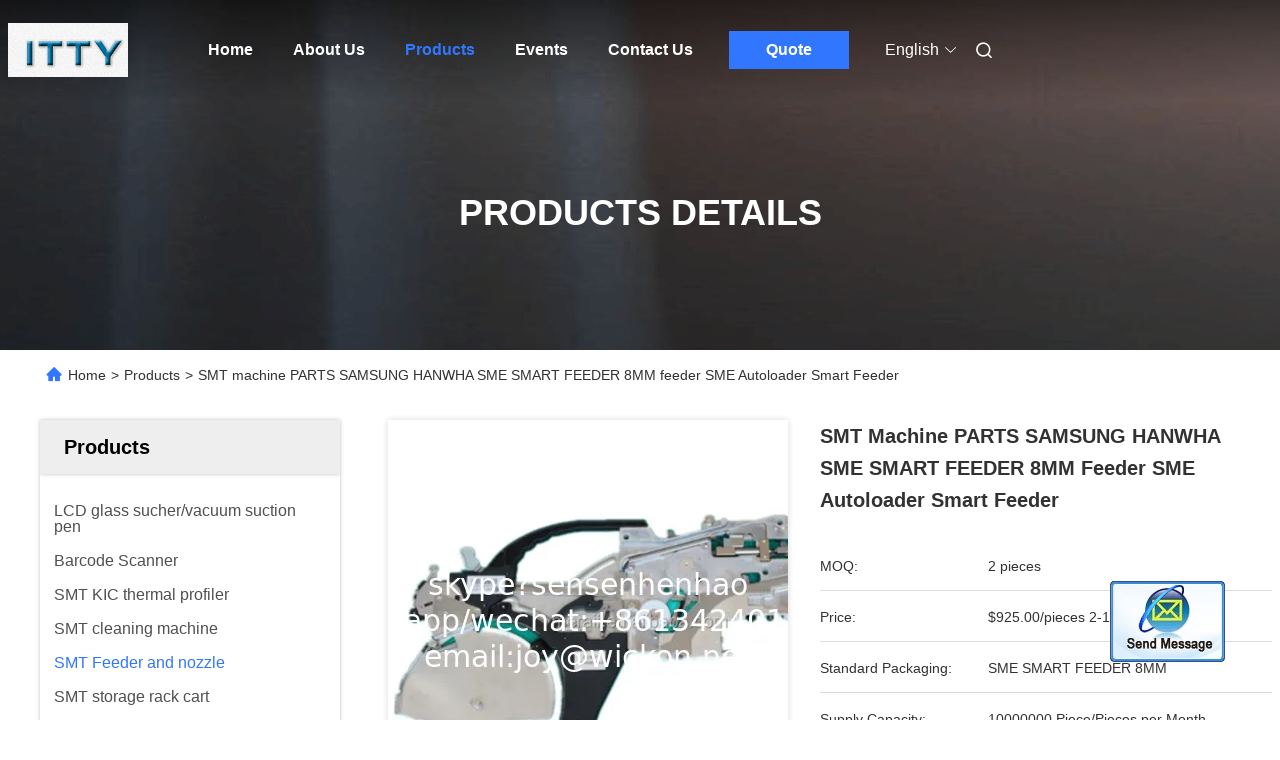

--- FILE ---
content_type: text/html
request_url: https://www.szhydraulicpump.com/sale-36458090-smt-machine-parts-samsung-hanwha-sme-smart-feeder-8mm-feeder-sme-autoloader-smart-feeder.html
body_size: 30446
content:

<!DOCTYPE html>
<html lang="en">
<head>
	<meta charset="utf-8">
	<meta http-equiv="X-UA-Compatible" content="IE=edge">
	<meta name="viewport" content="width=device-width, initial-scale=1.0">
    <title>SMT machine PARTS SAMSUNG HANWHA SME SMART FEEDER 8MM  feeder SME Autoloader Smart Feeder</title>
        <meta name="keywords" content="SMT Feeder and nozzle, SMT machine PARTS SAMSUNG HANWHA SME SMART FEEDER 8MM  feeder SME Autoloader Smart Feeder, SMT Feeder and nozzle for sale, SMT Feeder and nozzle price" />
            <meta name="description" content="High quality SMT machine PARTS SAMSUNG HANWHA SME SMART FEEDER 8MM  feeder SME Autoloader Smart Feeder from China, China's leading product market SMT Feeder and nozzle product market, With strict quality control SMT Feeder and nozzle factories, Producing high quality SMT machine PARTS SAMSUNG HANWHA SME SMART FEEDER 8MM  feeder SME Autoloader Smart Feeder products." />
    				<link rel='preload'
					  href=/photo/szhydraulicpump/sitetpl/style/commonV2.css?ver=1756779225 as='style'><link type='text/css' rel='stylesheet'
					  href=/photo/szhydraulicpump/sitetpl/style/commonV2.css?ver=1756779225 media='all'><meta property="og:title" content="SMT machine PARTS SAMSUNG HANWHA SME SMART FEEDER 8MM  feeder SME Autoloader Smart Feeder" />
<meta property="og:description" content="High quality SMT machine PARTS SAMSUNG HANWHA SME SMART FEEDER 8MM  feeder SME Autoloader Smart Feeder from China, China's leading product market SMT Feeder and nozzle product market, With strict quality control SMT Feeder and nozzle factories, Producing high quality SMT machine PARTS SAMSUNG HANWHA SME SMART FEEDER 8MM  feeder SME Autoloader Smart Feeder products." />
<meta property="og:type" content="product" />
<meta property="og:availability" content="instock" />
<meta property="og:site_name" content="Shenzhen ITTY electronic technology Co., Ltd" />
<meta property="og:url" content="https://www.szhydraulicpump.com/sale-36458090-smt-machine-parts-samsung-hanwha-sme-smart-feeder-8mm-feeder-sme-autoloader-smart-feeder.html" />
<meta property="og:image" content="https://www.szhydraulicpump.com/photo/ps143973884-smt_machine_parts_samsung_hanwha_sme_smart_feeder_8mm_feeder_sme_autoloader_smart_feeder.jpg" />
<link rel="canonical" href="https://www.szhydraulicpump.com/sale-36458090-smt-machine-parts-samsung-hanwha-sme-smart-feeder-8mm-feeder-sme-autoloader-smart-feeder.html" />
<link rel="alternate" href="https://m.szhydraulicpump.com/sale-36458090-smt-machine-parts-samsung-hanwha-sme-smart-feeder-8mm-feeder-sme-autoloader-smart-feeder.html" media="only screen and (max-width: 640px)" />
<style type="text/css">
/*<![CDATA[*/
.consent__cookie {position: fixed;top: 0;left: 0;width: 100%;height: 0%;z-index: 100000;}.consent__cookie_bg {position: fixed;top: 0;left: 0;width: 100%;height: 100%;background: #000;opacity: .6;display: none }.consent__cookie_rel {position: fixed;bottom:0;left: 0;width: 100%;background: #fff;display: -webkit-box;display: -ms-flexbox;display: flex;flex-wrap: wrap;padding: 24px 80px;-webkit-box-sizing: border-box;box-sizing: border-box;-webkit-box-pack: justify;-ms-flex-pack: justify;justify-content: space-between;-webkit-transition: all ease-in-out .3s;transition: all ease-in-out .3s }.consent__close {position: absolute;top: 20px;right: 20px;cursor: pointer }.consent__close svg {fill: #777 }.consent__close:hover svg {fill: #000 }.consent__cookie_box {flex: 1;word-break: break-word;}.consent__warm {color: #777;font-size: 16px;margin-bottom: 12px;line-height: 19px }.consent__title {color: #333;font-size: 20px;font-weight: 600;margin-bottom: 12px;line-height: 23px }.consent__itxt {color: #333;font-size: 14px;margin-bottom: 12px;display: -webkit-box;display: -ms-flexbox;display: flex;-webkit-box-align: center;-ms-flex-align: center;align-items: center }.consent__itxt i {display: -webkit-inline-box;display: -ms-inline-flexbox;display: inline-flex;width: 28px;height: 28px;border-radius: 50%;background: #e0f9e9;margin-right: 8px;-webkit-box-align: center;-ms-flex-align: center;align-items: center;-webkit-box-pack: center;-ms-flex-pack: center;justify-content: center }.consent__itxt svg {fill: #3ca860 }.consent__txt {color: #a6a6a6;font-size: 14px;margin-bottom: 8px;line-height: 17px }.consent__btns {display: -webkit-box;display: -ms-flexbox;display: flex;-webkit-box-orient: vertical;-webkit-box-direction: normal;-ms-flex-direction: column;flex-direction: column;-webkit-box-pack: center;-ms-flex-pack: center;justify-content: center;flex-shrink: 0;}.consent__btn {width: 280px;height: 40px;line-height: 40px;text-align: center;background: #3ca860;color: #fff;border-radius: 4px;margin: 8px 0;-webkit-box-sizing: border-box;box-sizing: border-box;cursor: pointer }.consent__btn:hover {background: #00823b }.consent__btn.empty {color: #3ca860;border: 1px solid #3ca860;background: #fff }.consent__btn.empty:hover {background: #3ca860;color: #fff }.open .consent__cookie_bg {display: block }.open .consent__cookie_rel {bottom: 0 }@media (max-width: 760px) {.consent__btns {width: 100%;align-items: center;}.consent__cookie_rel {padding: 20px 24px }}.consent__cookie.open {display: block;}.consent__cookie {display: none;}
/*]]>*/
</style>
<script type="text/javascript">
/*<![CDATA[*/
window.isvideotpl = 0;window.detailurl = '';
var isShowGuide=0;showGuideColor=0;var company_type = 4;var webim_domain = '';

var colorUrl = '';
var aisearch = 0;
var selfUrl = '';
window.playerReportUrl='/vod/view_count/report';
var query_string = ["Products","Detail"];
var g_tp = '';
var customtplcolor = 99680;
window.predomainsub = "";
/*]]>*/
</script>
</head>
<body>
<img src="/logo.gif" style="display:none" alt="logo"/>
	<div id="floatAd" style="z-index: 110000;position:absolute;right:30px;bottom:60px;display: block;
	height:245px;		">
		<form method="post"
		      onSubmit="return changeAction(this,'/contactnow.html');">
			<input type="hidden" name="pid" value="36458090"/>
			<input alt='Send Message' onclick="this.blur()" type="image"
			       src="/images/floatimage_2.gif"/>
		</form>

			</div>
<a style="display: none!important;" title="Shenzhen ITTY electronic technology Co., Ltd" class="float-inquiry" href="/contactnow.html" onclick='setinquiryCookie("{\"showproduct\":1,\"pid\":\"36458090\",\"name\":\"SMT machine PARTS SAMSUNG HANWHA SME SMART FEEDER 8MM  feeder SME Autoloader Smart Feeder\",\"source_url\":\"\\/sale-36458090-smt-machine-parts-samsung-hanwha-sme-smart-feeder-8mm-feeder-sme-autoloader-smart-feeder.html\",\"picurl\":\"\\/photo\\/pd143973884-smt_machine_parts_samsung_hanwha_sme_smart_feeder_8mm_feeder_sme_autoloader_smart_feeder.jpg\",\"propertyDetail\":[[\"Condition\",\"New\"],[\"Weight (KG)\",\"5\"],[\"Showroom Location\",\"None\"],[\"Video outgoing-inspection\",\"Provided\"]],\"company_name\":null,\"picurl_c\":\"\\/photo\\/pc143973884-smt_machine_parts_samsung_hanwha_sme_smart_feeder_8mm_feeder_sme_autoloader_smart_feeder.jpg\",\"price\":\"$925.00\\/pieces 2-19 pieces\",\"username\":\"\\u6881\\u8273\",\"viewTime\":\"Last Login : 10 hours 02 minutes ago\",\"subject\":\"Please send price on your SMT machine PARTS SAMSUNG HANWHA SME SMART FEEDER 8MM  feeder SME Autoloader Smart Feeder\",\"countrycode\":\"\"}");'></a>
<script>
var originProductInfo = '';
var originProductInfo = {"showproduct":1,"pid":"36458090","name":"SMT machine PARTS SAMSUNG HANWHA SME SMART FEEDER 8MM  feeder SME Autoloader Smart Feeder","source_url":"\/sale-36458090-smt-machine-parts-samsung-hanwha-sme-smart-feeder-8mm-feeder-sme-autoloader-smart-feeder.html","picurl":"\/photo\/pd143973884-smt_machine_parts_samsung_hanwha_sme_smart_feeder_8mm_feeder_sme_autoloader_smart_feeder.jpg","propertyDetail":[["Condition","New"],["Weight (KG)","5"],["Showroom Location","None"],["Video outgoing-inspection","Provided"]],"company_name":null,"picurl_c":"\/photo\/pc143973884-smt_machine_parts_samsung_hanwha_sme_smart_feeder_8mm_feeder_sme_autoloader_smart_feeder.jpg","price":"$925.00\/pieces 2-19 pieces","username":"\u6881\u8273","viewTime":"Last Login : 4 hours 02 minutes ago","subject":"Please send me more information on your SMT machine PARTS SAMSUNG HANWHA SME SMART FEEDER 8MM  feeder SME Autoloader Smart Feeder","countrycode":""};
var save_url = "/contactsave.html";
var update_url = "/updateinquiry.html";
var productInfo = {};
var defaulProductInfo = {};
var myDate = new Date();
var curDate = myDate.getFullYear()+'-'+(parseInt(myDate.getMonth())+1)+'-'+myDate.getDate();
var message = '';
var default_pop = 1;
var leaveMessageDialog = document.getElementsByClassName('leave-message-dialog')[0]; // 获取弹层
var _$$ = function (dom) {
    return document.querySelectorAll(dom);
};
resInfo = originProductInfo;
defaulProductInfo.pid = resInfo['pid'];
defaulProductInfo.productName = resInfo['name'];
defaulProductInfo.productInfo = resInfo['propertyDetail'];
defaulProductInfo.productImg = resInfo['picurl_c'];
defaulProductInfo.subject = resInfo['subject'];
defaulProductInfo.productImgAlt = resInfo['name'];
var inquirypopup_tmp = 1;
var message = 'Dear,'+'\r\n'+"I am interested in"+' '+trim(resInfo['name'])+", could you send me more details such as type, size, MOQ, material, etc."+'\r\n'+"Thanks!"+'\r\n'+"Waiting for your reply.";
var message_1 = 'Dear,'+'\r\n'+"I am interested in"+' '+trim(resInfo['name'])+", could you send me more details such as type, size, MOQ, material, etc."+'\r\n'+"Thanks!"+'\r\n'+"Waiting for your reply.";
var message_2 = 'Hello,'+'\r\n'+"I am looking for"+' '+trim(resInfo['name'])+", please send me the price, specification and picture."+'\r\n'+"Your swift response will be highly appreciated."+'\r\n'+"Feel free to contact me for more information."+'\r\n'+"Thanks a lot.";
var message_3 = 'Hello,'+'\r\n'+trim(resInfo['name'])+' '+"meets my expectations."+'\r\n'+"Please give me the best price and some other product information."+'\r\n'+"Feel free to contact me via my mail."+'\r\n'+"Thanks a lot.";

var message_4 = 'Dear,'+'\r\n'+"What is the FOB price on your"+' '+trim(resInfo['name'])+'?'+'\r\n'+"Which is the nearest port name?"+'\r\n'+"Please reply me as soon as possible, it would be better to share further information."+'\r\n'+"Regards!";
var message_5 = 'Hi there,'+'\r\n'+"I am very interested in your"+' '+trim(resInfo['name'])+'.'+'\r\n'+"Please send me your product details."+'\r\n'+"Looking forward to your quick reply."+'\r\n'+"Feel free to contact me by mail."+'\r\n'+"Regards!";

var message_6 = 'Dear,'+'\r\n'+"Please provide us with information about your"+' '+trim(resInfo['name'])+", such as type, size, material, and of course the best price."+'\r\n'+"Looking forward to your quick reply."+'\r\n'+"Thank you!";
var message_7 = 'Dear,'+'\r\n'+"Can you supply"+' '+trim(resInfo['name'])+" for us?"+'\r\n'+"First we want a price list and some product details."+'\r\n'+"I hope to get reply asap and look forward to cooperation."+'\r\n'+"Thank you very much.";
var message_8 = 'hi,'+'\r\n'+"I am looking for"+' '+trim(resInfo['name'])+", please give me some more detailed product information."+'\r\n'+"I look forward to your reply."+'\r\n'+"Thank you!";
var message_9 = 'Hello,'+'\r\n'+"Your"+' '+trim(resInfo['name'])+" meets my requirements very well."+'\r\n'+"Please send me the price, specification, and similar model will be OK."+'\r\n'+"Feel free to chat with me."+'\r\n'+"Thanks!";
var message_10 = 'Dear,'+'\r\n'+"I want to know more about the details and quotation of"+' '+trim(resInfo['name'])+'.'+'\r\n'+"Feel free to contact me."+'\r\n'+"Regards!";

var r = getRandom(1,10);

defaulProductInfo.message = eval("message_"+r);

var mytAjax = {

    post: function(url, data, fn) {
        var xhr = new XMLHttpRequest();
        xhr.open("POST", url, true);
        xhr.setRequestHeader("Content-Type", "application/x-www-form-urlencoded;charset=UTF-8");
        xhr.setRequestHeader("X-Requested-With", "XMLHttpRequest");
        xhr.setRequestHeader('Content-Type','text/plain;charset=UTF-8');
        xhr.onreadystatechange = function() {
            if(xhr.readyState == 4 && (xhr.status == 200 || xhr.status == 304)) {
                fn.call(this, xhr.responseText);
            }
        };
        xhr.send(data);
    },

    postform: function(url, data, fn) {
        var xhr = new XMLHttpRequest();
        xhr.open("POST", url, true);
        xhr.setRequestHeader("X-Requested-With", "XMLHttpRequest");
        xhr.onreadystatechange = function() {
            if(xhr.readyState == 4 && (xhr.status == 200 || xhr.status == 304)) {
                fn.call(this, xhr.responseText);
            }
        };
        xhr.send(data);
    }
};
/*window.onload = function(){
    leaveMessageDialog = document.getElementsByClassName('leave-message-dialog')[0];
    if (window.localStorage.recordDialogStatus=='undefined' || (window.localStorage.recordDialogStatus!='undefined' && window.localStorage.recordDialogStatus != curDate)) {
        setTimeout(function(){
            if(parseInt(inquirypopup_tmp%10) == 1){
                creatDialog(defaulProductInfo, 1);
            }
        }, 6000);
    }
};*/
function trim(str)
{
    str = str.replace(/(^\s*)/g,"");
    return str.replace(/(\s*$)/g,"");
};
function getRandom(m,n){
    var num = Math.floor(Math.random()*(m - n) + n);
    return num;
};
function strBtn(param) {

    var starattextarea = document.getElementById("textareamessage").value.length;
    var email = document.getElementById("startEmail").value;

    var default_tip = document.querySelectorAll(".watermark_container").length;
    if (20 < starattextarea && starattextarea < 3000) {
        if(default_tip>0){
            document.getElementById("textareamessage1").parentNode.parentNode.nextElementSibling.style.display = "none";
        }else{
            document.getElementById("textareamessage1").parentNode.nextElementSibling.style.display = "none";
        }

    } else {
        if(default_tip>0){
            document.getElementById("textareamessage1").parentNode.parentNode.nextElementSibling.style.display = "block";
        }else{
            document.getElementById("textareamessage1").parentNode.nextElementSibling.style.display = "block";
        }

        return;
    }

    // var re = /^([a-zA-Z0-9_-])+@([a-zA-Z0-9_-])+\.([a-zA-Z0-9_-])+/i;/*邮箱不区分大小写*/
    var re = /^[a-zA-Z0-9][\w-]*(\.?[\w-]+)*@[a-zA-Z0-9-]+(\.[a-zA-Z0-9]+)+$/i;
    if (!re.test(email)) {
        document.getElementById("startEmail").nextElementSibling.style.display = "block";
        return;
    } else {
        document.getElementById("startEmail").nextElementSibling.style.display = "none";
    }

    var subject = document.getElementById("pop_subject").value;
    var pid = document.getElementById("pop_pid").value;
    var message = document.getElementById("textareamessage").value;
    var sender_email = document.getElementById("startEmail").value;
    var tel = '';
    if (document.getElementById("tel0") != undefined && document.getElementById("tel0") != '')
        tel = document.getElementById("tel0").value;
    var form_serialize = '&tel='+tel;

    form_serialize = form_serialize.replace(/\+/g, "%2B");
    mytAjax.post(save_url,"pid="+pid+"&subject="+subject+"&email="+sender_email+"&message="+(message)+form_serialize,function(res){
        var mes = JSON.parse(res);
        if(mes.status == 200){
            var iid = mes.iid;
            document.getElementById("pop_iid").value = iid;
            document.getElementById("pop_uuid").value = mes.uuid;

            if(typeof gtag_report_conversion === "function"){
                gtag_report_conversion();//执行统计js代码
            }
            if(typeof fbq === "function"){
                fbq('track','Purchase');//执行统计js代码
            }
        }
    });
    for (var index = 0; index < document.querySelectorAll(".dialog-content-pql").length; index++) {
        document.querySelectorAll(".dialog-content-pql")[index].style.display = "none";
    };
    $('#idphonepql').val(tel);
    document.getElementById("dialog-content-pql-id").style.display = "block";
    ;
};
function twoBtnOk(param) {

    var selectgender = document.getElementById("Mr").innerHTML;
    var iid = document.getElementById("pop_iid").value;
    var sendername = document.getElementById("idnamepql").value;
    var senderphone = document.getElementById("idphonepql").value;
    var sendercname = document.getElementById("idcompanypql").value;
    var uuid = document.getElementById("pop_uuid").value;
    var gender = 2;
    if(selectgender == 'Mr.') gender = 0;
    if(selectgender == 'Mrs.') gender = 1;
    var pid = document.getElementById("pop_pid").value;
    var form_serialize = '';

        form_serialize = form_serialize.replace(/\+/g, "%2B");

    mytAjax.post(update_url,"iid="+iid+"&gender="+gender+"&uuid="+uuid+"&name="+(sendername)+"&tel="+(senderphone)+"&company="+(sendercname)+form_serialize,function(res){});

    for (var index = 0; index < document.querySelectorAll(".dialog-content-pql").length; index++) {
        document.querySelectorAll(".dialog-content-pql")[index].style.display = "none";
    };
    document.getElementById("dialog-content-pql-ok").style.display = "block";

};
function toCheckMust(name) {
    $('#'+name+'error').hide();
}
function handClidk(param) {
    var starattextarea = document.getElementById("textareamessage1").value.length;
    var email = document.getElementById("startEmail1").value;
    var default_tip = document.querySelectorAll(".watermark_container").length;
    if (20 < starattextarea && starattextarea < 3000) {
        if(default_tip>0){
            document.getElementById("textareamessage1").parentNode.parentNode.nextElementSibling.style.display = "none";
        }else{
            document.getElementById("textareamessage1").parentNode.nextElementSibling.style.display = "none";
        }

    } else {
        if(default_tip>0){
            document.getElementById("textareamessage1").parentNode.parentNode.nextElementSibling.style.display = "block";
        }else{
            document.getElementById("textareamessage1").parentNode.nextElementSibling.style.display = "block";
        }

        return;
    }

    // var re = /^([a-zA-Z0-9_-])+@([a-zA-Z0-9_-])+\.([a-zA-Z0-9_-])+/i;
    var re = /^[a-zA-Z0-9][\w-]*(\.?[\w-]+)*@[a-zA-Z0-9-]+(\.[a-zA-Z0-9]+)+$/i;
    if (!re.test(email)) {
        document.getElementById("startEmail1").nextElementSibling.style.display = "block";
        return;
    } else {
        document.getElementById("startEmail1").nextElementSibling.style.display = "none";
    }

    var subject = document.getElementById("pop_subject").value;
    var pid = document.getElementById("pop_pid").value;
    var message = document.getElementById("textareamessage1").value;
    var sender_email = document.getElementById("startEmail1").value;
    var form_serialize = tel = '';
    if (document.getElementById("tel1") != undefined && document.getElementById("tel1") != '')
        tel = document.getElementById("tel1").value;
        mytAjax.post(save_url,"email="+sender_email+"&tel="+tel+"&pid="+pid+"&message="+message+"&subject="+subject+form_serialize,function(res){

        var mes = JSON.parse(res);
        if(mes.status == 200){
            var iid = mes.iid;
            document.getElementById("pop_iid").value = iid;
            document.getElementById("pop_uuid").value = mes.uuid;
            if(typeof gtag_report_conversion === "function"){
                gtag_report_conversion();//执行统计js代码
            }
        }

    });
    for (var index = 0; index < document.querySelectorAll(".dialog-content-pql").length; index++) {
        document.querySelectorAll(".dialog-content-pql")[index].style.display = "none";
    };
    $('#idphonepql').val(tel);
    document.getElementById("dialog-content-pql-id").style.display = "block";

};
window.addEventListener('load', function () {
    $('.checkbox-wrap label').each(function(){
        if($(this).find('input').prop('checked')){
            $(this).addClass('on')
        }else {
            $(this).removeClass('on')
        }
    })
    $(document).on('click', '.checkbox-wrap label' , function(ev){
        if (ev.target.tagName.toUpperCase() != 'INPUT') {
            $(this).toggleClass('on')
        }
    })
})

function hand_video(pdata) {
    data = JSON.parse(pdata);
    productInfo.productName = data.productName;
    productInfo.productInfo = data.productInfo;
    productInfo.productImg = data.productImg;
    productInfo.subject = data.subject;

    var message = 'Dear,'+'\r\n'+"I am interested in"+' '+trim(data.productName)+", could you send me more details such as type, size, quantity, material, etc."+'\r\n'+"Thanks!"+'\r\n'+"Waiting for your reply.";

    var message = 'Dear,'+'\r\n'+"I am interested in"+' '+trim(data.productName)+", could you send me more details such as type, size, MOQ, material, etc."+'\r\n'+"Thanks!"+'\r\n'+"Waiting for your reply.";
    var message_1 = 'Dear,'+'\r\n'+"I am interested in"+' '+trim(data.productName)+", could you send me more details such as type, size, MOQ, material, etc."+'\r\n'+"Thanks!"+'\r\n'+"Waiting for your reply.";
    var message_2 = 'Hello,'+'\r\n'+"I am looking for"+' '+trim(data.productName)+", please send me the price, specification and picture."+'\r\n'+"Your swift response will be highly appreciated."+'\r\n'+"Feel free to contact me for more information."+'\r\n'+"Thanks a lot.";
    var message_3 = 'Hello,'+'\r\n'+trim(data.productName)+' '+"meets my expectations."+'\r\n'+"Please give me the best price and some other product information."+'\r\n'+"Feel free to contact me via my mail."+'\r\n'+"Thanks a lot.";

    var message_4 = 'Dear,'+'\r\n'+"What is the FOB price on your"+' '+trim(data.productName)+'?'+'\r\n'+"Which is the nearest port name?"+'\r\n'+"Please reply me as soon as possible, it would be better to share further information."+'\r\n'+"Regards!";
    var message_5 = 'Hi there,'+'\r\n'+"I am very interested in your"+' '+trim(data.productName)+'.'+'\r\n'+"Please send me your product details."+'\r\n'+"Looking forward to your quick reply."+'\r\n'+"Feel free to contact me by mail."+'\r\n'+"Regards!";

    var message_6 = 'Dear,'+'\r\n'+"Please provide us with information about your"+' '+trim(data.productName)+", such as type, size, material, and of course the best price."+'\r\n'+"Looking forward to your quick reply."+'\r\n'+"Thank you!";
    var message_7 = 'Dear,'+'\r\n'+"Can you supply"+' '+trim(data.productName)+" for us?"+'\r\n'+"First we want a price list and some product details."+'\r\n'+"I hope to get reply asap and look forward to cooperation."+'\r\n'+"Thank you very much.";
    var message_8 = 'hi,'+'\r\n'+"I am looking for"+' '+trim(data.productName)+", please give me some more detailed product information."+'\r\n'+"I look forward to your reply."+'\r\n'+"Thank you!";
    var message_9 = 'Hello,'+'\r\n'+"Your"+' '+trim(data.productName)+" meets my requirements very well."+'\r\n'+"Please send me the price, specification, and similar model will be OK."+'\r\n'+"Feel free to chat with me."+'\r\n'+"Thanks!";
    var message_10 = 'Dear,'+'\r\n'+"I want to know more about the details and quotation of"+' '+trim(data.productName)+'.'+'\r\n'+"Feel free to contact me."+'\r\n'+"Regards!";

    var r = getRandom(1,10);

    productInfo.message = eval("message_"+r);
    if(parseInt(inquirypopup_tmp/10) == 1){
        productInfo.message = "";
    }
    productInfo.pid = data.pid;
    creatDialog(productInfo, 2);
};

function handDialog(pdata) {
    data = JSON.parse(pdata);
    productInfo.productName = data.productName;
    productInfo.productInfo = data.productInfo;
    productInfo.productImg = data.productImg;
    productInfo.subject = data.subject;

    var message = 'Dear,'+'\r\n'+"I am interested in"+' '+trim(data.productName)+", could you send me more details such as type, size, quantity, material, etc."+'\r\n'+"Thanks!"+'\r\n'+"Waiting for your reply.";

    var message = 'Dear,'+'\r\n'+"I am interested in"+' '+trim(data.productName)+", could you send me more details such as type, size, MOQ, material, etc."+'\r\n'+"Thanks!"+'\r\n'+"Waiting for your reply.";
    var message_1 = 'Dear,'+'\r\n'+"I am interested in"+' '+trim(data.productName)+", could you send me more details such as type, size, MOQ, material, etc."+'\r\n'+"Thanks!"+'\r\n'+"Waiting for your reply.";
    var message_2 = 'Hello,'+'\r\n'+"I am looking for"+' '+trim(data.productName)+", please send me the price, specification and picture."+'\r\n'+"Your swift response will be highly appreciated."+'\r\n'+"Feel free to contact me for more information."+'\r\n'+"Thanks a lot.";
    var message_3 = 'Hello,'+'\r\n'+trim(data.productName)+' '+"meets my expectations."+'\r\n'+"Please give me the best price and some other product information."+'\r\n'+"Feel free to contact me via my mail."+'\r\n'+"Thanks a lot.";

    var message_4 = 'Dear,'+'\r\n'+"What is the FOB price on your"+' '+trim(data.productName)+'?'+'\r\n'+"Which is the nearest port name?"+'\r\n'+"Please reply me as soon as possible, it would be better to share further information."+'\r\n'+"Regards!";
    var message_5 = 'Hi there,'+'\r\n'+"I am very interested in your"+' '+trim(data.productName)+'.'+'\r\n'+"Please send me your product details."+'\r\n'+"Looking forward to your quick reply."+'\r\n'+"Feel free to contact me by mail."+'\r\n'+"Regards!";

    var message_6 = 'Dear,'+'\r\n'+"Please provide us with information about your"+' '+trim(data.productName)+", such as type, size, material, and of course the best price."+'\r\n'+"Looking forward to your quick reply."+'\r\n'+"Thank you!";
    var message_7 = 'Dear,'+'\r\n'+"Can you supply"+' '+trim(data.productName)+" for us?"+'\r\n'+"First we want a price list and some product details."+'\r\n'+"I hope to get reply asap and look forward to cooperation."+'\r\n'+"Thank you very much.";
    var message_8 = 'hi,'+'\r\n'+"I am looking for"+' '+trim(data.productName)+", please give me some more detailed product information."+'\r\n'+"I look forward to your reply."+'\r\n'+"Thank you!";
    var message_9 = 'Hello,'+'\r\n'+"Your"+' '+trim(data.productName)+" meets my requirements very well."+'\r\n'+"Please send me the price, specification, and similar model will be OK."+'\r\n'+"Feel free to chat with me."+'\r\n'+"Thanks!";
    var message_10 = 'Dear,'+'\r\n'+"I want to know more about the details and quotation of"+' '+trim(data.productName)+'.'+'\r\n'+"Feel free to contact me."+'\r\n'+"Regards!";

    var r = getRandom(1,10);

    productInfo.message = eval("message_"+r);
    if(parseInt(inquirypopup_tmp/10) == 1){
        productInfo.message = "";
    }
    productInfo.pid = data.pid;
    creatDialog(productInfo, 2);
};

function closepql(param) {

    leaveMessageDialog.style.display = 'none';
};

function closepql2(param) {

    for (var index = 0; index < document.querySelectorAll(".dialog-content-pql").length; index++) {
        document.querySelectorAll(".dialog-content-pql")[index].style.display = "none";
    };
    document.getElementById("dialog-content-pql-ok").style.display = "block";
};

function decodeHtmlEntities(str) {
    var tempElement = document.createElement('div');
    tempElement.innerHTML = str;
    return tempElement.textContent || tempElement.innerText || '';
}

function initProduct(productInfo,type){

    productInfo.productName = decodeHtmlEntities(productInfo.productName);
    productInfo.message = decodeHtmlEntities(productInfo.message);

    leaveMessageDialog = document.getElementsByClassName('leave-message-dialog')[0];
    leaveMessageDialog.style.display = "block";
    if(type == 3){
        var popinquiryemail = document.getElementById("popinquiryemail").value;
        _$$("#startEmail1")[0].value = popinquiryemail;
    }else{
        _$$("#startEmail1")[0].value = "";
    }
    _$$("#startEmail")[0].value = "";
    _$$("#idnamepql")[0].value = "";
    _$$("#idphonepql")[0].value = "";
    _$$("#idcompanypql")[0].value = "";

    _$$("#pop_pid")[0].value = productInfo.pid;
    _$$("#pop_subject")[0].value = productInfo.subject;
    
    if(parseInt(inquirypopup_tmp/10) == 1){
        productInfo.message = "";
    }

    _$$("#textareamessage1")[0].value = productInfo.message;
    _$$("#textareamessage")[0].value = productInfo.message;

    _$$("#dialog-content-pql-id .titlep")[0].innerHTML = productInfo.productName;
    _$$("#dialog-content-pql-id img")[0].setAttribute("src", productInfo.productImg);
    _$$("#dialog-content-pql-id img")[0].setAttribute("alt", productInfo.productImgAlt);

    _$$("#dialog-content-pql-id-hand img")[0].setAttribute("src", productInfo.productImg);
    _$$("#dialog-content-pql-id-hand img")[0].setAttribute("alt", productInfo.productImgAlt);
    _$$("#dialog-content-pql-id-hand .titlep")[0].innerHTML = productInfo.productName;

    if (productInfo.productInfo.length > 0) {
        var ul2, ul;
        ul = document.createElement("ul");
        for (var index = 0; index < productInfo.productInfo.length; index++) {
            var el = productInfo.productInfo[index];
            var li = document.createElement("li");
            var span1 = document.createElement("span");
            span1.innerHTML = el[0] + ":";
            var span2 = document.createElement("span");
            span2.innerHTML = el[1];
            li.appendChild(span1);
            li.appendChild(span2);
            ul.appendChild(li);

        }
        ul2 = ul.cloneNode(true);
        if (type === 1) {
            _$$("#dialog-content-pql-id .left")[0].replaceChild(ul, _$$("#dialog-content-pql-id .left ul")[0]);
        } else {
            _$$("#dialog-content-pql-id-hand .left")[0].replaceChild(ul2, _$$("#dialog-content-pql-id-hand .left ul")[0]);
            _$$("#dialog-content-pql-id .left")[0].replaceChild(ul, _$$("#dialog-content-pql-id .left ul")[0]);
        }
    };
    for (var index = 0; index < _$$("#dialog-content-pql-id .right ul li").length; index++) {
        _$$("#dialog-content-pql-id .right ul li")[index].addEventListener("click", function (params) {
            _$$("#dialog-content-pql-id .right #Mr")[0].innerHTML = this.innerHTML
        }, false)

    };

};
function closeInquiryCreateDialog() {
    document.getElementById("xuanpan_dialog_box_pql").style.display = "none";
};
function showInquiryCreateDialog() {
    document.getElementById("xuanpan_dialog_box_pql").style.display = "block";
};
function submitPopInquiry(){
    var message = document.getElementById("inquiry_message").value;
    var email = document.getElementById("inquiry_email").value;
    var subject = defaulProductInfo.subject;
    var pid = defaulProductInfo.pid;
    if (email === undefined) {
        showInquiryCreateDialog();
        document.getElementById("inquiry_email").style.border = "1px solid red";
        return false;
    };
    if (message === undefined) {
        showInquiryCreateDialog();
        document.getElementById("inquiry_message").style.border = "1px solid red";
        return false;
    };
    if (email.search(/^\w+((-\w+)|(\.\w+))*\@[A-Za-z0-9]+((\.|-)[A-Za-z0-9]+)*\.[A-Za-z0-9]+$/) == -1) {
        document.getElementById("inquiry_email").style.border= "1px solid red";
        showInquiryCreateDialog();
        return false;
    } else {
        document.getElementById("inquiry_email").style.border= "";
    };
    if (message.length < 20 || message.length >3000) {
        showInquiryCreateDialog();
        document.getElementById("inquiry_message").style.border = "1px solid red";
        return false;
    } else {
        document.getElementById("inquiry_message").style.border = "";
    };
    var tel = '';
    if (document.getElementById("tel") != undefined && document.getElementById("tel") != '')
        tel = document.getElementById("tel").value;

    mytAjax.post(save_url,"pid="+pid+"&subject="+subject+"&email="+email+"&message="+(message)+'&tel='+tel,function(res){
        var mes = JSON.parse(res);
        if(mes.status == 200){
            var iid = mes.iid;
            document.getElementById("pop_iid").value = iid;
            document.getElementById("pop_uuid").value = mes.uuid;

        }
    });
    initProduct(defaulProductInfo);
    for (var index = 0; index < document.querySelectorAll(".dialog-content-pql").length; index++) {
        document.querySelectorAll(".dialog-content-pql")[index].style.display = "none";
    };
    $('#idphonepql').val(tel);
    document.getElementById("dialog-content-pql-id").style.display = "block";

};

//带附件上传
function submitPopInquiryfile(email_id,message_id,check_sort,name_id,phone_id,company_id,attachments){

    if(typeof(check_sort) == 'undefined'){
        check_sort = 0;
    }
    var message = document.getElementById(message_id).value;
    var email = document.getElementById(email_id).value;
    var attachments = document.getElementById(attachments).value;
    if(typeof(name_id) !== 'undefined' && name_id != ""){
        var name  = document.getElementById(name_id).value;
    }
    if(typeof(phone_id) !== 'undefined' && phone_id != ""){
        var phone = document.getElementById(phone_id).value;
    }
    if(typeof(company_id) !== 'undefined' && company_id != ""){
        var company = document.getElementById(company_id).value;
    }
    var subject = defaulProductInfo.subject;
    var pid = defaulProductInfo.pid;

    if(check_sort == 0){
        if (email === undefined) {
            showInquiryCreateDialog();
            document.getElementById(email_id).style.border = "1px solid red";
            return false;
        };
        if (message === undefined) {
            showInquiryCreateDialog();
            document.getElementById(message_id).style.border = "1px solid red";
            return false;
        };

        if (email.search(/^\w+((-\w+)|(\.\w+))*\@[A-Za-z0-9]+((\.|-)[A-Za-z0-9]+)*\.[A-Za-z0-9]+$/) == -1) {
            document.getElementById(email_id).style.border= "1px solid red";
            showInquiryCreateDialog();
            return false;
        } else {
            document.getElementById(email_id).style.border= "";
        };
        if (message.length < 20 || message.length >3000) {
            showInquiryCreateDialog();
            document.getElementById(message_id).style.border = "1px solid red";
            return false;
        } else {
            document.getElementById(message_id).style.border = "";
        };
    }else{

        if (message === undefined) {
            showInquiryCreateDialog();
            document.getElementById(message_id).style.border = "1px solid red";
            return false;
        };

        if (email === undefined) {
            showInquiryCreateDialog();
            document.getElementById(email_id).style.border = "1px solid red";
            return false;
        };

        if (message.length < 20 || message.length >3000) {
            showInquiryCreateDialog();
            document.getElementById(message_id).style.border = "1px solid red";
            return false;
        } else {
            document.getElementById(message_id).style.border = "";
        };

        if (email.search(/^\w+((-\w+)|(\.\w+))*\@[A-Za-z0-9]+((\.|-)[A-Za-z0-9]+)*\.[A-Za-z0-9]+$/) == -1) {
            document.getElementById(email_id).style.border= "1px solid red";
            showInquiryCreateDialog();
            return false;
        } else {
            document.getElementById(email_id).style.border= "";
        };

    };

    mytAjax.post(save_url,"pid="+pid+"&subject="+subject+"&email="+email+"&message="+message+"&company="+company+"&attachments="+attachments,function(res){
        var mes = JSON.parse(res);
        if(mes.status == 200){
            var iid = mes.iid;
            document.getElementById("pop_iid").value = iid;
            document.getElementById("pop_uuid").value = mes.uuid;

            if(typeof gtag_report_conversion === "function"){
                gtag_report_conversion();//执行统计js代码
            }
            if(typeof fbq === "function"){
                fbq('track','Purchase');//执行统计js代码
            }
        }
    });
    initProduct(defaulProductInfo);

    if(name !== undefined && name != ""){
        _$$("#idnamepql")[0].value = name;
    }

    if(phone !== undefined && phone != ""){
        _$$("#idphonepql")[0].value = phone;
    }

    if(company !== undefined && company != ""){
        _$$("#idcompanypql")[0].value = company;
    }

    for (var index = 0; index < document.querySelectorAll(".dialog-content-pql").length; index++) {
        document.querySelectorAll(".dialog-content-pql")[index].style.display = "none";
    };
    document.getElementById("dialog-content-pql-id").style.display = "block";

};
function submitPopInquiryByParam(email_id,message_id,check_sort,name_id,phone_id,company_id){

    if(typeof(check_sort) == 'undefined'){
        check_sort = 0;
    }

    var senderphone = '';
    var message = document.getElementById(message_id).value;
    var email = document.getElementById(email_id).value;
    if(typeof(name_id) !== 'undefined' && name_id != ""){
        var name  = document.getElementById(name_id).value;
    }
    if(typeof(phone_id) !== 'undefined' && phone_id != ""){
        var phone = document.getElementById(phone_id).value;
        senderphone = phone;
    }
    if(typeof(company_id) !== 'undefined' && company_id != ""){
        var company = document.getElementById(company_id).value;
    }
    var subject = defaulProductInfo.subject;
    var pid = defaulProductInfo.pid;

    if(check_sort == 0){
        if (email === undefined) {
            showInquiryCreateDialog();
            document.getElementById(email_id).style.border = "1px solid red";
            return false;
        };
        if (message === undefined) {
            showInquiryCreateDialog();
            document.getElementById(message_id).style.border = "1px solid red";
            return false;
        };

        if (email.search(/^\w+((-\w+)|(\.\w+))*\@[A-Za-z0-9]+((\.|-)[A-Za-z0-9]+)*\.[A-Za-z0-9]+$/) == -1) {
            document.getElementById(email_id).style.border= "1px solid red";
            showInquiryCreateDialog();
            return false;
        } else {
            document.getElementById(email_id).style.border= "";
        };
        if (message.length < 20 || message.length >3000) {
            showInquiryCreateDialog();
            document.getElementById(message_id).style.border = "1px solid red";
            return false;
        } else {
            document.getElementById(message_id).style.border = "";
        };
    }else{

        if (message === undefined) {
            showInquiryCreateDialog();
            document.getElementById(message_id).style.border = "1px solid red";
            return false;
        };

        if (email === undefined) {
            showInquiryCreateDialog();
            document.getElementById(email_id).style.border = "1px solid red";
            return false;
        };

        if (message.length < 20 || message.length >3000) {
            showInquiryCreateDialog();
            document.getElementById(message_id).style.border = "1px solid red";
            return false;
        } else {
            document.getElementById(message_id).style.border = "";
        };

        if (email.search(/^\w+((-\w+)|(\.\w+))*\@[A-Za-z0-9]+((\.|-)[A-Za-z0-9]+)*\.[A-Za-z0-9]+$/) == -1) {
            document.getElementById(email_id).style.border= "1px solid red";
            showInquiryCreateDialog();
            return false;
        } else {
            document.getElementById(email_id).style.border= "";
        };

    };

    var productsku = "";
    if($("#product_sku").length > 0){
        productsku = $("#product_sku").html();
    }

    mytAjax.post(save_url,"tel="+senderphone+"&pid="+pid+"&subject="+subject+"&email="+email+"&message="+message+"&messagesku="+encodeURI(productsku),function(res){
        var mes = JSON.parse(res);
        if(mes.status == 200){
            var iid = mes.iid;
            document.getElementById("pop_iid").value = iid;
            document.getElementById("pop_uuid").value = mes.uuid;

            if(typeof gtag_report_conversion === "function"){
                gtag_report_conversion();//执行统计js代码
            }
            if(typeof fbq === "function"){
                fbq('track','Purchase');//执行统计js代码
            }
        }
    });
    initProduct(defaulProductInfo);

    if(name !== undefined && name != ""){
        _$$("#idnamepql")[0].value = name;
    }

    if(phone !== undefined && phone != ""){
        _$$("#idphonepql")[0].value = phone;
    }

    if(company !== undefined && company != ""){
        _$$("#idcompanypql")[0].value = company;
    }

    for (var index = 0; index < document.querySelectorAll(".dialog-content-pql").length; index++) {
        document.querySelectorAll(".dialog-content-pql")[index].style.display = "none";

    };
    document.getElementById("dialog-content-pql-id").style.display = "block";

};

function creat_videoDialog(productInfo, type) {

    if(type == 1){
        if(default_pop != 1){
            return false;
        }
        window.localStorage.recordDialogStatus = curDate;
    }else{
        default_pop = 0;
    }
    initProduct(productInfo, type);
    if (type === 1) {
        // 自动弹出
        for (var index = 0; index < document.querySelectorAll(".dialog-content-pql").length; index++) {

            document.querySelectorAll(".dialog-content-pql")[index].style.display = "none";
        };
        document.getElementById("dialog-content-pql").style.display = "block";
    } else {
        // 手动弹出
        for (var index = 0; index < document.querySelectorAll(".dialog-content-pql").length; index++) {
            document.querySelectorAll(".dialog-content-pql")[index].style.display = "none";
        };
        document.getElementById("dialog-content-pql-id-hand").style.display = "block";
    }
}

function creatDialog(productInfo, type) {

    if(type == 1){
        if(default_pop != 1){
            return false;
        }
        window.localStorage.recordDialogStatus = curDate;
    }else{
        default_pop = 0;
    }
    initProduct(productInfo, type);
    if (type === 1) {
        // 自动弹出
        for (var index = 0; index < document.querySelectorAll(".dialog-content-pql").length; index++) {

            document.querySelectorAll(".dialog-content-pql")[index].style.display = "none";
        };
        document.getElementById("dialog-content-pql").style.display = "block";
    } else {
        // 手动弹出
        for (var index = 0; index < document.querySelectorAll(".dialog-content-pql").length; index++) {
            document.querySelectorAll(".dialog-content-pql")[index].style.display = "none";
        };
        document.getElementById("dialog-content-pql-id-hand").style.display = "block";
    }
}

//带邮箱信息打开询盘框 emailtype=1表示带入邮箱
function openDialog(emailtype){
    var type = 2;//不带入邮箱，手动弹出
    if(emailtype == 1){
        var popinquiryemail = document.getElementById("popinquiryemail").value;
        // var re = /^([a-zA-Z0-9_-])+@([a-zA-Z0-9_-])+\.([a-zA-Z0-9_-])+/i;
        var re = /^[a-zA-Z0-9][\w-]*(\.?[\w-]+)*@[a-zA-Z0-9-]+(\.[a-zA-Z0-9]+)+$/i;
        if (!re.test(popinquiryemail)) {
            //前端提示样式;
            showInquiryCreateDialog();
            document.getElementById("popinquiryemail").style.border = "1px solid red";
            return false;
        } else {
            //前端提示样式;
        }
        var type = 3;
    }
    creatDialog(defaulProductInfo,type);
}

//上传附件
function inquiryUploadFile(){
    var fileObj = document.querySelector("#fileId").files[0];
    //构建表单数据
    var formData = new FormData();
    var filesize = fileObj.size;
    if(filesize > 10485760 || filesize == 0) {
        document.getElementById("filetips").style.display = "block";
        return false;
    }else {
        document.getElementById("filetips").style.display = "none";
    }
    formData.append('popinquiryfile', fileObj);
    document.getElementById("quotefileform").reset();
    var save_url = "/inquiryuploadfile.html";
    mytAjax.postform(save_url,formData,function(res){
        var mes = JSON.parse(res);
        if(mes.status == 200){
            document.getElementById("uploader-file-info").innerHTML = document.getElementById("uploader-file-info").innerHTML + "<span class=op>"+mes.attfile.name+"<a class=delatt id=att"+mes.attfile.id+" onclick=delatt("+mes.attfile.id+");>Delete</a></span>";
            var nowattachs = document.getElementById("attachments").value;
            if( nowattachs !== ""){
                var attachs = JSON.parse(nowattachs);
                attachs[mes.attfile.id] = mes.attfile;
            }else{
                var attachs = {};
                attachs[mes.attfile.id] = mes.attfile;
            }
            document.getElementById("attachments").value = JSON.stringify(attachs);
        }
    });
}
//附件删除
function delatt(attid)
{
    var nowattachs = document.getElementById("attachments").value;
    if( nowattachs !== ""){
        var attachs = JSON.parse(nowattachs);
        if(attachs[attid] == ""){
            return false;
        }
        var formData = new FormData();
        var delfile = attachs[attid]['filename'];
        var save_url = "/inquirydelfile.html";
        if(delfile != "") {
            formData.append('delfile', delfile);
            mytAjax.postform(save_url, formData, function (res) {
                if(res !== "") {
                    var mes = JSON.parse(res);
                    if (mes.status == 200) {
                        delete attachs[attid];
                        document.getElementById("attachments").value = JSON.stringify(attachs);
                        var s = document.getElementById("att"+attid);
                        s.parentNode.remove();
                    }
                }
            });
        }
    }else{
        return false;
    }
}

</script>
<div class="leave-message-dialog" style="display: none">
<style>
    .leave-message-dialog .close:before, .leave-message-dialog .close:after{
        content:initial;
    }
</style>
<div class="dialog-content-pql" id="dialog-content-pql" style="display: none">
    <span class="close" onclick="closepql()"><img src="/images/close.png" alt="close"></span>
    <div class="title">
        <p class="firstp-pql">Leave a Message</p>
        <p class="lastp-pql">We will call you back soon!</p>
    </div>
    <div class="form">
        <div class="textarea">
            <textarea style='font-family: robot;'  name="" id="textareamessage" cols="30" rows="10" style="margin-bottom:14px;width:100%"
                placeholder="Please enter your inquiry details."></textarea>
        </div>
        <p class="error-pql"> <span class="icon-pql"><img src="/images/error.png" alt="Shenzhen ITTY electronic technology Co., Ltd"></span> Your message must be between 20-3,000 characters!</p>
        <input id="startEmail" type="text" placeholder="Enter your E-mail" onkeydown="if(event.keyCode === 13){ strBtn();}">
        <p class="error-pql"><span class="icon-pql"><img src="/images/error.png" alt="Shenzhen ITTY electronic technology Co., Ltd"></span> Please check your E-mail! </p>
                <div class="operations">
            <div class='btn' id="submitStart" type="submit" onclick="strBtn()">SUBMIT</div>
        </div>
            </div>
</div>
<div class="dialog-content-pql dialog-content-pql-id" id="dialog-content-pql-id" style="display:none">
        <span class="close" onclick="closepql2()"><svg t="1648434466530" class="icon" viewBox="0 0 1024 1024" version="1.1" xmlns="http://www.w3.org/2000/svg" p-id="2198" width="16" height="16"><path d="M576 512l277.333333 277.333333-64 64-277.333333-277.333333L234.666667 853.333333 170.666667 789.333333l277.333333-277.333333L170.666667 234.666667 234.666667 170.666667l277.333333 277.333333L789.333333 170.666667 853.333333 234.666667 576 512z" fill="#444444" p-id="2199"></path></svg></span>
    <div class="left">
        <div class="img"><img></div>
        <p class="titlep"></p>
        <ul> </ul>
    </div>
    <div class="right">
                <p class="title">More information facilitates better communication.</p>
                <div style="position: relative;">
            <div class="mr"> <span id="Mr">Mr.</span>
                <ul>
                    <li>Mr.</li>
                    <li>Mrs.</li>
                </ul>
            </div>
            <input style="text-indent: 80px;" type="text" id="idnamepql" placeholder="Input your name">
        </div>
        <input type="text"  id="idphonepql"  placeholder="Phone Number">
        <input type="text" id="idcompanypql"  placeholder="Company" onkeydown="if(event.keyCode === 13){ twoBtnOk();}">
                <div class="btn form_new" id="twoBtnOk" onclick="twoBtnOk()">OK</div>
    </div>
</div>

<div class="dialog-content-pql dialog-content-pql-ok" id="dialog-content-pql-ok" style="display:none">
        <span class="close" onclick="closepql()"><svg t="1648434466530" class="icon" viewBox="0 0 1024 1024" version="1.1" xmlns="http://www.w3.org/2000/svg" p-id="2198" width="16" height="16"><path d="M576 512l277.333333 277.333333-64 64-277.333333-277.333333L234.666667 853.333333 170.666667 789.333333l277.333333-277.333333L170.666667 234.666667 234.666667 170.666667l277.333333 277.333333L789.333333 170.666667 853.333333 234.666667 576 512z" fill="#444444" p-id="2199"></path></svg></span>
    <div class="duihaook"></div>
        <p class="title">Submitted successfully!</p>
        <p class="p1" style="text-align: center; font-size: 18px; margin-top: 14px;">We will call you back soon!</p>
    <div class="btn" onclick="closepql()" id="endOk" style="margin: 0 auto;margin-top: 50px;">OK</div>
</div>
<div class="dialog-content-pql dialog-content-pql-id dialog-content-pql-id-hand" id="dialog-content-pql-id-hand"
    style="display:none">
     <input type="hidden" name="pop_pid" id="pop_pid" value="0">
     <input type="hidden" name="pop_subject" id="pop_subject" value="">
     <input type="hidden" name="pop_iid" id="pop_iid" value="0">
     <input type="hidden" name="pop_uuid" id="pop_uuid" value="0">
        <span class="close" onclick="closepql()"><svg t="1648434466530" class="icon" viewBox="0 0 1024 1024" version="1.1" xmlns="http://www.w3.org/2000/svg" p-id="2198" width="16" height="16"><path d="M576 512l277.333333 277.333333-64 64-277.333333-277.333333L234.666667 853.333333 170.666667 789.333333l277.333333-277.333333L170.666667 234.666667 234.666667 170.666667l277.333333 277.333333L789.333333 170.666667 853.333333 234.666667 576 512z" fill="#444444" p-id="2199"></path></svg></span>
    <div class="left">
        <div class="img"><img></div>
        <p class="titlep"></p>
        <ul> </ul>
    </div>
    <div class="right" style="float:right">
                <div class="title">
            <p class="firstp-pql">Leave a Message</p>
            <p class="lastp-pql">We will call you back soon!</p>
        </div>
                <div class="form">
            <div class="textarea">
                <textarea style='font-family: robot;' name="message" id="textareamessage1" cols="30" rows="10"
                    placeholder="Please enter your inquiry details."></textarea>
            </div>
            <p class="error-pql"> <span class="icon-pql"><img src="/images/error.png" alt="Shenzhen ITTY electronic technology Co., Ltd"></span> Your message must be between 20-3,000 characters!</p>

                            <input style="display:none" id="tel1" name="tel" type="text" oninput="value=value.replace(/[^0-9_+-]/g,'');" placeholder="Phone Number">
                        <input id='startEmail1' name='email' data-type='1' type='text'
                   placeholder="Enter your E-mail"
                   onkeydown='if(event.keyCode === 13){ handClidk();}'>
            
            <p class='error-pql'><span class='icon-pql'>
                    <img src="/images/error.png" alt="Shenzhen ITTY electronic technology Co., Ltd"></span> Please check your E-mail!            </p>

            <div class="operations">
                <div class='btn' id="submitStart1" type="submit" onclick="handClidk()">SUBMIT</div>
            </div>
        </div>
    </div>
</div>
</div>
<div id="xuanpan_dialog_box_pql" class="xuanpan_dialog_box_pql"
    style="display:none;background:rgba(0,0,0,.6);width:100%;height:100%;position: fixed;top:0;left:0;z-index: 999999;">
    <div class="box_pql"
      style="width:526px;height:206px;background:rgba(255,255,255,1);opacity:1;border-radius:4px;position: absolute;left: 50%;top: 50%;transform: translate(-50%,-50%);">
      <div onclick="closeInquiryCreateDialog()" class="close close_create_dialog"
        style="cursor: pointer;height:42px;width:40px;float:right;padding-top: 16px;"><span
          style="display: inline-block;width: 25px;height: 2px;background: rgb(114, 114, 114);transform: rotate(45deg); "><span
            style="display: block;width: 25px;height: 2px;background: rgb(114, 114, 114);transform: rotate(-90deg); "></span></span>
      </div>
      <div
        style="height: 72px; overflow: hidden; text-overflow: ellipsis; display:-webkit-box;-ebkit-line-clamp: 3;-ebkit-box-orient: vertical; margin-top: 58px; padding: 0 84px; font-size: 18px; color: rgba(51, 51, 51, 1); text-align: center; ">
        Please leave your correct email and detailed requirements (20-3,000 characters).</div>
      <div onclick="closeInquiryCreateDialog()" class="close_create_dialog"
        style="width: 139px; height: 36px; background: rgba(253, 119, 34, 1); border-radius: 4px; margin: 16px auto; color: rgba(255, 255, 255, 1); font-size: 18px; line-height: 36px; text-align: center;">
        OK</div>
    </div>
</div>
<style type="text/css">.vr-asidebox {position: fixed; bottom: 290px; left: 16px; width: 160px; height: 90px; background: #eee; overflow: hidden; border: 4px solid rgba(4, 120, 237, 0.24); box-shadow: 0px 8px 16px rgba(0, 0, 0, 0.08); border-radius: 8px; display: none; z-index: 1000; } .vr-small {position: fixed; bottom: 290px; left: 16px; width: 72px; height: 90px; background: url(/images/ctm_icon_vr.png) no-repeat center; background-size: 69.5px; overflow: hidden; display: none; cursor: pointer; z-index: 1000; display: block; text-decoration: none; } .vr-group {position: relative; } .vr-animate {width: 160px; height: 90px; background: #eee; position: relative; } .js-marquee {/*margin-right: 0!important;*/ } .vr-link {position: absolute; top: 0; left: 0; width: 100%; height: 100%; display: none; } .vr-mask {position: absolute; top: 0px; left: 0px; width: 100%; height: 100%; display: block; background: #000; opacity: 0.4; } .vr-jump {position: absolute; top: 0px; left: 0px; width: 100%; height: 100%; display: block; background: url(/images/ctm_icon_see.png) no-repeat center center; background-size: 34px; font-size: 0; } .vr-close {position: absolute; top: 50%; right: 0px; width: 16px; height: 20px; display: block; transform: translate(0, -50%); background: rgba(255, 255, 255, 0.6); border-radius: 4px 0px 0px 4px; cursor: pointer; } .vr-close i {position: absolute; top: 0px; left: 0px; width: 100%; height: 100%; display: block; background: url(/images/ctm_icon_left.png) no-repeat center center; background-size: 16px; } .vr-group:hover .vr-link {display: block; } .vr-logo {position: absolute; top: 4px; left: 4px; width: 50px; height: 14px; background: url(/images/ctm_icon_vrshow.png) no-repeat; background-size: 48px; }
</style>

<div data-head='head'>
<!-- 头部 -->

  <div class="jjdq_99712">
    <!-- 导航栏 -->
            <nav class="nav">
                         
              <div class="ecer-main-w  ecer-flex  ecer-flex-align main">
             
                <div class="ecer-flex ecer-flex-align logo">
                    <a class="ecer-flex ecer-flex-justify ecer-flex-align" href="/"
                        title="Home">
                        <img class="lazyi" data-original="/logo.gif" src="/images/load_icon.gif"
                            alt="Shenzhen ITTY electronic technology Co., Ltd">
                    </a>
                </div>
                <div class="nav-list ecer-flex ecer-flex-align">
                    <!-- <pre>string(15) "products/detail"
</pre> -->
                                            <div class="nav1-list">
                                                        
                            
                            
                            
                            <ul id="nav">
                                <li class="level1">
                                    <!-- 一级homen -->
                                    <a class="level1-a   "
                                        href="/" title="Home">Home</a>
                                </li>
                                <!-- aboutus -->
                                <li class="level1">
                                    <a class="level1-a "  href="/aboutus.html"
                                        title="About Us">About
                                        Us
                                        <ul>
                                            <!-- 二级 -->
                                             <!-- 公司介绍 -->
                                             <li class="level2">
                                                <a class="level2-a" href=" /aboutus.html"
                                                    title="About Us">Company Profile</a>
                                            </li>
                                             <!-- 证书 -->
                                             <li class="level2">
                                               <a class="level2-a" href="/factory.html" title="Factory Tour">Factory Tour</a>
                                            </li>
                                             <li class="level2">
                                                <a class="level2-a"  href="/quality.html" title="Quality Control">Quality Control</a>
                                           </li>
                                           
                                        </ul>
                                    </a>
                                </li>
                                <!--product  -->
                                <li class="level1">

                                    <a class="level1-a on"
                                        href="/products.html" title="Products">
                                        Products
                                        <ul>
                                            
                                                                                        <!-- 二级 -->
                                            <li class="level2">
                                                <a class="level2-a "
                                                    href=/supplier-279210-moog-hydraulic-pump title="quality MOOG hydraulic pump factory"><span
                                                        class="main-a">MOOG hydraulic pump</span>
                                                                                                    </a>
                                                                                            </li>
                                                                                        <!-- 二级 -->
                                            <li class="level2">
                                                <a class="level2-a "
                                                    href=/supplier-451742-lcd-glass-sucher-vacuum-suction-pen title="quality LCD glass sucher/vacuum suction pen factory"><span
                                                        class="main-a">LCD glass sucher/vacuum suction pen</span>
                                                                                                    </a>
                                                                                            </li>
                                                                                        <!-- 二级 -->
                                            <li class="level2">
                                                <a class="level2-a "
                                                    href=/supplier-4101225-barcode-scanner title="quality Barcode Scanner factory"><span
                                                        class="main-a">Barcode Scanner</span>
                                                                                                    </a>
                                                                                            </li>
                                                                                        <!-- 二级 -->
                                            <li class="level2">
                                                <a class="level2-a "
                                                    href=/supplier-4101227-smt-kic-thermal-profiler title="quality SMT KIC thermal profiler factory"><span
                                                        class="main-a">SMT KIC thermal profiler</span>
                                                                                                    </a>
                                                                                            </li>
                                                                                        <!-- 二级 -->
                                            <li class="level2">
                                                <a class="level2-a "
                                                    href=/supplier-4101228-smt-cleaning-machine title="quality SMT cleaning machine factory"><span
                                                        class="main-a">SMT cleaning machine</span>
                                                                                                    </a>
                                                                                            </li>
                                                                                        <!-- 二级 -->
                                            <li class="level2">
                                                <a class="level2-a active2"
                                                    href=/supplier-4101229-smt-feeder-and-nozzle title="quality SMT Feeder and nozzle factory"><span
                                                        class="main-a">SMT Feeder and nozzle</span>
                                                                                                    </a>
                                                                                            </li>
                                                                                        <!-- 二级 -->
                                            <li class="level2">
                                                <a class="level2-a "
                                                    href=/supplier-4101230-smt-storage-rack-cart title="quality SMT storage rack cart factory"><span
                                                        class="main-a">SMT storage rack cart</span>
                                                                                                    </a>
                                                                                            </li>
                                                                                        <!-- 二级 -->
                                            <li class="level2">
                                                <a class="level2-a "
                                                    href=/supplier-4101235-solderind-equipment-parts title="quality Solderind equipment&amp;parts factory"><span
                                                        class="main-a">Solderind equipment&parts</span>
                                                                                                    </a>
                                                                                            </li>
                                                                                        <!-- 二级 -->
                                            <li class="level2">
                                                <a class="level2-a "
                                                    href=/supplier-4101755-smt-solder-paste-mixer-smd-counter title="quality SMT solder paste mixer/smd counter factory"><span
                                                        class="main-a">SMT solder paste mixer/smd counter</span>
                                                                                                    </a>
                                                                                            </li>
                                                                                        <!-- 二级 -->
                                            <li class="level2">
                                                <a class="level2-a "
                                                    href=/supplier-4101756-smt-aoi-spi-machine title="quality SMT AOI SPI machine factory"><span
                                                        class="main-a">SMT AOI SPI machine</span>
                                                                                                    </a>
                                                                                            </li>
                                                                                        <!-- 二级 -->
                                            <li class="level2">
                                                <a class="level2-a "
                                                    href=/supplier-4101757-smt-loader-unloader-conveyor title="quality SMT loader unloader conveyor factory"><span
                                                        class="main-a">SMT loader unloader conveyor</span>
                                                                                                    </a>
                                                                                            </li>
                                                                                        <!-- 二级 -->
                                            <li class="level2">
                                                <a class="level2-a "
                                                    href=/supplier-4101760-smt-pick-and-place-machine title="quality SMT pick and place machine factory"><span
                                                        class="main-a">SMT pick and place machine</span>
                                                                                                    </a>
                                                                                            </li>
                                                                                        <!-- 二级 -->
                                            <li class="level2">
                                                <a class="level2-a "
                                                    href=/supplier-4101761-smt-printer-reflow-oven title="quality SMT printer reflow oven factory"><span
                                                        class="main-a">SMT printer reflow oven</span>
                                                                                                    </a>
                                                                                            </li>
                                                                                        <!-- 二级 -->
                                            <li class="level2">
                                                <a class="level2-a "
                                                    href=/supplier-4101762-smt-wave-oven-parts title="quality SMT wave oven parts factory"><span
                                                        class="main-a">SMT wave oven parts</span>
                                                                                                    </a>
                                                                                            </li>
                                                                                        <!-- 二级 -->
                                            <li class="level2">
                                                <a class="level2-a "
                                                    href=/supplier-4101763-smt-nsk-lube-grease-grease-gun title="quality SMT NSK LUBE grease/grease gun factory"><span
                                                        class="main-a">SMT NSK LUBE grease/grease gun</span>
                                                                                                    </a>
                                                                                            </li>
                                                                                        <!-- 二级 -->
                                            <li class="level2">
                                                <a class="level2-a "
                                                    href=/supplier-4101764-smt-splice-tape-smt-splice-tools title="quality SMT Splice tape/smt splice tools factory"><span
                                                        class="main-a">SMT Splice tape/smt splice tools</span>
                                                                                                    </a>
                                                                                            </li>
                                                                                        <!-- 二级 -->
                                            <li class="level2">
                                                <a class="level2-a "
                                                    href=/supplier-4101770-esd-ionizing-air-blower-fan title="quality ESD Ionizing Air Blower Fan factory"><span
                                                        class="main-a">ESD Ionizing Air Blower Fan</span>
                                                                                                    </a>
                                                                                            </li>
                                                                                    </ul>
                                    </a>

                                </li>
                                <!-- Solutions -->
                                <li class="level1">
                                    <a class="level1-a " href="/news.html" title="News">Events</a>
                                    
                                     <ul>
                                            <!-- 二级 -->
                                             <!-- 公司介绍 -->
                                             <li class="level2">
                                                <a class="level2-a"  href="/news.html" title="News">News</a>
                                            </li>
                                             <!-- 证书 -->
                                             <li class="level2">
                                                <a class="level2-a"  href="/cases.html" title="Cases">Cases</a>
                                            </li>
                                           
                                        </ul>
                                </li>
                                <!-- vr -->
                                
                                  
                                                                  
                                                                  
                                                                  
                                                                  
                                                                  
                                                                  
                                                                  
                                                                  
                                                                  
                                                                  
                                                                                                  <!--video -->
                                                                                                                                                                                                                                                                                                                                                                                                                                                                                                                                                                                                                                                                                                                                                                                                           <li class="level1 contact"><a class="level1-a" href="/contactus.html" title="contact">Contact Us</a>
                                </li>
                                                            </ul>
                        </div>
                        <a href="/contactnow.html" title="Quote" class="requestbtn"
                            target="_blank">Quote</a>
                        <div class="img-link language-list ecer-flex ecer-flex-align">
                            <div class="switchlang ecer-flex ecer-flex-align">
                                <span class="text">English</span>
                                <span class="icon feitian  ft-previouspage arrow">
                                </span>
                            </div>
                            <ul class="langu">
                                                                <li class="ecer-flex ecer-flex-align ecer-flex-justify  en english">
                                  
                                  <a href="https://www.szhydraulicpump.com/sale-36458090-smt-machine-parts-samsung-hanwha-sme-smart-feeder-8mm-feeder-sme-autoloader-smart-feeder.html" title="english" class="home_langs">english</a>
                                </li>
                                                            </ul>
                        </div>
                        <div class="img-link showinput ecer-flex ecer-flex-align">
                            <i id="open_search_btn" class="feitian ft-search1"></i>
                                                            <form method="POST" type="showinput" onsubmit="return jsWidgetSearch(this,'');">
                                                                        <input type="text" name="keyword" placeholder="Search...">
                                    <i class="feitian ft-search1 sousuo keyword"></i>
                                </form>
                               
                        </div>
                    </div>
                </div>
        </nav>
</div></div>
<div data-main='main'>


<div class="jjdq_cpxqy_99712" data-script="/js/swiper-bundle.min.js">
    <div class="news_qx_p_99708">
        <div class="p_header_top_bg image-part">
            
            <img src="/images/p_99712/页头 banner-3.png"  alt="products" />
            <div class="p_top_title">PRODUCTS DETAILS</div>
        </div>
    </div>
    <div class="ecer-main-w crumbs_99708 ecer-flex">
        <span class="feitian ft-home"></span>
        <a href="/" title="Home">Home</a>
        <span class="icon">&gt;</span>
        <a href="/products.html" title="Products">Products</a>
        <span class="icon">&gt;</span>
        <div>SMT machine PARTS SAMSUNG HANWHA SME SMART FEEDER 8MM  feeder SME Autoloader Smart Feeder</div>
    </div>
    <div class="ecer-main-w">
        <div class="product_detailmain_width chai_product_detailmain_lr">
            <!-- 左侧导航 -->
            <div class="p_left">
              <div class="p_l_title">Products</div>
              <div class="p_ul_list">
                                                                                        <div class="p_list_item">
                      <div class="ecer-flex ecer-flex-align ecer-flex-space-between  ">
                        <a href="/supplier-451742-lcd-glass-sucher-vacuum-suction-pen" title="Good price LCD glass sucher/vacuum suction pen online"><h2 style="display:inline">LCD glass sucher/vacuum suction pen</h2> </span></span></a>
                                                  
                      </div>
                                          </div>
                                                                        <div class="p_list_item">
                      <div class="ecer-flex ecer-flex-align ecer-flex-space-between  ">
                        <a href="/supplier-4101225-barcode-scanner" title="Good price Barcode Scanner online"><h2 style="display:inline">Barcode Scanner</h2> </span></span></a>
                                                  
                      </div>
                                          </div>
                                                                        <div class="p_list_item">
                      <div class="ecer-flex ecer-flex-align ecer-flex-space-between  ">
                        <a href="/supplier-4101227-smt-kic-thermal-profiler" title="Good price SMT KIC thermal profiler online"><h2 style="display:inline">SMT KIC thermal profiler</h2> </span></span></a>
                                                  
                      </div>
                                          </div>
                                                                        <div class="p_list_item">
                      <div class="ecer-flex ecer-flex-align ecer-flex-space-between  ">
                        <a href="/supplier-4101228-smt-cleaning-machine" title="Good price SMT cleaning machine online"><h2 style="display:inline">SMT cleaning machine</h2> </span></span></a>
                                                  
                      </div>
                                          </div>
                                                                        <div class="p_list_item">
                      <div class="ecer-flex ecer-flex-align ecer-flex-space-between   on ">
                        <a href="/supplier-4101229-smt-feeder-and-nozzle" title="Good price SMT Feeder and nozzle online"><h2 style="display:inline">SMT Feeder and nozzle</h2> </span></span></a>
                                                  
                      </div>
                                          </div>
                                                                        <div class="p_list_item">
                      <div class="ecer-flex ecer-flex-align ecer-flex-space-between  ">
                        <a href="/supplier-4101230-smt-storage-rack-cart" title="Good price SMT storage rack cart online"><h2 style="display:inline">SMT storage rack cart</h2> </span></span></a>
                                                  
                      </div>
                                          </div>
                                                                        <div class="p_list_item">
                      <div class="ecer-flex ecer-flex-align ecer-flex-space-between  ">
                        <a href="/supplier-4101235-solderind-equipment-parts" title="Good price Solderind equipment&parts online"><h2 style="display:inline">Solderind equipment&parts</h2> </span></span></a>
                                                  
                      </div>
                                          </div>
                                                                        <div class="p_list_item">
                      <div class="ecer-flex ecer-flex-align ecer-flex-space-between  ">
                        <a href="/supplier-4101755-smt-solder-paste-mixer-smd-counter" title="Good price SMT solder paste mixer/smd counter online"><h2 style="display:inline">SMT solder paste mixer/smd counter</h2> </span></span></a>
                                                  
                      </div>
                                          </div>
                                                                        <div class="p_list_item">
                      <div class="ecer-flex ecer-flex-align ecer-flex-space-between  ">
                        <a href="/supplier-4101756-smt-aoi-spi-machine" title="Good price SMT AOI SPI machine online"><h2 style="display:inline">SMT AOI SPI machine</h2> </span></span></a>
                                                  
                      </div>
                                          </div>
                                                                        <div class="p_list_item">
                      <div class="ecer-flex ecer-flex-align ecer-flex-space-between  ">
                        <a href="/supplier-4101757-smt-loader-unloader-conveyor" title="Good price SMT loader unloader conveyor online"><h2 style="display:inline">SMT loader unloader conveyor</h2> </span></span></a>
                                                  
                      </div>
                                          </div>
                                                                        <div class="p_list_item">
                      <div class="ecer-flex ecer-flex-align ecer-flex-space-between  ">
                        <a href="/supplier-4101760-smt-pick-and-place-machine" title="Good price SMT pick and place machine online"><h2 style="display:inline">SMT pick and place machine</h2> </span></span></a>
                                                  
                      </div>
                                          </div>
                                                                        <div class="p_list_item">
                      <div class="ecer-flex ecer-flex-align ecer-flex-space-between  ">
                        <a href="/supplier-4101761-smt-printer-reflow-oven" title="Good price SMT printer reflow oven online"><h2 style="display:inline">SMT printer reflow oven</h2> </span></span></a>
                                                  
                      </div>
                                          </div>
                                                                        <div class="p_list_item">
                      <div class="ecer-flex ecer-flex-align ecer-flex-space-between  ">
                        <a href="/supplier-4101762-smt-wave-oven-parts" title="Good price SMT wave oven parts online"><h2 style="display:inline">SMT wave oven parts</h2> </span></span></a>
                                                  
                      </div>
                                          </div>
                                                                        <div class="p_list_item">
                      <div class="ecer-flex ecer-flex-align ecer-flex-space-between  ">
                        <a href="/supplier-4101763-smt-nsk-lube-grease-grease-gun" title="Good price SMT NSK LUBE grease/grease gun online"><h2 style="display:inline">SMT NSK LUBE grease/grease gun</h2> </span></span></a>
                                                  
                      </div>
                                          </div>
                                                                        <div class="p_list_item">
                      <div class="ecer-flex ecer-flex-align ecer-flex-space-between  ">
                        <a href="/supplier-4101764-smt-splice-tape-smt-splice-tools" title="Good price SMT Splice tape/smt splice tools online"><h2 style="display:inline">SMT Splice tape/smt splice tools</h2> </span></span></a>
                                                  
                      </div>
                                          </div>
                                                                        <div class="p_list_item">
                      <div class="ecer-flex ecer-flex-align ecer-flex-space-between  ">
                        <a href="/supplier-4101770-esd-ionizing-air-blower-fan" title="Good price ESD Ionizing Air Blower Fan online"><h2 style="display:inline">ESD Ionizing Air Blower Fan</h2> </span></span></a>
                                                  
                      </div>
                                          </div>
                                                  </div>
      
              <div class="p_l_title con_us">Contact Us</div>
      
              <div class="p_c_lianxi">
                  
                
                                                                                              
                
                                                            
              
                <div class="icons ecer-flex ecer-flex-wrap">
                 
                                   
                
                                                                                                                                                                                                
              </div>
                <div class="p_c_btn" onclick='creatDialog(defaulProductInfo, 2)'><span>Contact Now</span></div>
              </div>
            </div>
            <!-- 右侧内容 -->
            <div class="right_main">
                <div class="cont">
                    <div class="cont_m">
                        <table width="100%" class="cont_m_table">
                            <tbody>
                                <tr>
                                    <td style="vertical-align: middle; text-align: center">
                                                                                                                            <a id="largeimg" class="svg image-all " target="_blank"
                                                style="display: block" title="SMT machine PARTS SAMSUNG HANWHA SME SMART FEEDER 8MM  feeder SME Autoloader Smart Feeder"
                                                href="/photo/pt143973884-smt_machine_parts_samsung_hanwha_sme_smart_feeder_8mm_feeder_sme_autoloader_smart_feeder.jpg">
                                                                                                <img id="product_Img_wrap" rel="/photo/pt143973884-smt_machine_parts_samsung_hanwha_sme_smart_feeder_8mm_feeder_sme_autoloader_smart_feeder.jpg"
                                                    class="lazyi" src="/images/nophoto.gif"
                                                    data-original="/photo/pt143973884-smt_machine_parts_samsung_hanwha_sme_smart_feeder_8mm_feeder_sme_autoloader_smart_feeder.jpg" alt="SMT machine PARTS SAMSUNG HANWHA SME SMART FEEDER 8MM  feeder SME Autoloader Smart Feeder"
                                                    />
                                            </a>
                                    </td>
                                </tr>
                            </tbody>
                        </table>
                        <div class="s_pt_box">
                            <div id="slide_pic_wrap">
                                <div class="Previous_box">
                                    <div id="prev" class="gray">
                                        <i class="icon feitian ft-previouspage"></i>
                                    </div>
                                </div>
                                <ul class="pic-list">
                                                                                                            <li class="li clickli image-all active"
                                        data-bigimage="/photo/pt143973884-smt_machine_parts_samsung_hanwha_sme_smart_feeder_8mm_feeder_sme_autoloader_smart_feeder.jpg" data-image="/photo/pt143973884-smt_machine_parts_samsung_hanwha_sme_smart_feeder_8mm_feeder_sme_autoloader_smart_feeder.jpg">
                                        <div class="item">
                                            <img class="lazyi" data-original="/photo/pt143973884-smt_machine_parts_samsung_hanwha_sme_smart_feeder_8mm_feeder_sme_autoloader_smart_feeder.jpg"
                                                src="/images/load_icon.gif" alt="name" />
                                        </div>
                                    </li>
                                                                        <li class="li clickli image-all "
                                        data-bigimage="/photo/pt143973885-smt_machine_parts_samsung_hanwha_sme_smart_feeder_8mm_feeder_sme_autoloader_smart_feeder.jpg" data-image="/photo/pt143973885-smt_machine_parts_samsung_hanwha_sme_smart_feeder_8mm_feeder_sme_autoloader_smart_feeder.jpg">
                                        <div class="item">
                                            <img class="lazyi" data-original="/photo/pt143973885-smt_machine_parts_samsung_hanwha_sme_smart_feeder_8mm_feeder_sme_autoloader_smart_feeder.jpg"
                                                src="/images/load_icon.gif" alt="name" />
                                        </div>
                                    </li>
                                                                        <li class="li clickli image-all "
                                        data-bigimage="/photo/pt143973886-smt_machine_parts_samsung_hanwha_sme_smart_feeder_8mm_feeder_sme_autoloader_smart_feeder.jpg" data-image="/photo/pt143973886-smt_machine_parts_samsung_hanwha_sme_smart_feeder_8mm_feeder_sme_autoloader_smart_feeder.jpg">
                                        <div class="item">
                                            <img class="lazyi" data-original="/photo/pt143973886-smt_machine_parts_samsung_hanwha_sme_smart_feeder_8mm_feeder_sme_autoloader_smart_feeder.jpg"
                                                src="/images/load_icon.gif" alt="name" />
                                        </div>
                                    </li>
                                                                        <li class="li clickli image-all "
                                        data-bigimage="/photo/pt143973887-smt_machine_parts_samsung_hanwha_sme_smart_feeder_8mm_feeder_sme_autoloader_smart_feeder.jpg" data-image="/photo/pt143973887-smt_machine_parts_samsung_hanwha_sme_smart_feeder_8mm_feeder_sme_autoloader_smart_feeder.jpg">
                                        <div class="item">
                                            <img class="lazyi" data-original="/photo/pt143973887-smt_machine_parts_samsung_hanwha_sme_smart_feeder_8mm_feeder_sme_autoloader_smart_feeder.jpg"
                                                src="/images/load_icon.gif" alt="name" />
                                        </div>
                                    </li>
                                                                        <li class="li clickli image-all "
                                        data-bigimage="/photo/pt143973888-smt_machine_parts_samsung_hanwha_sme_smart_feeder_8mm_feeder_sme_autoloader_smart_feeder.jpg" data-image="/photo/pt143973888-smt_machine_parts_samsung_hanwha_sme_smart_feeder_8mm_feeder_sme_autoloader_smart_feeder.jpg">
                                        <div class="item">
                                            <img class="lazyi" data-original="/photo/pt143973888-smt_machine_parts_samsung_hanwha_sme_smart_feeder_8mm_feeder_sme_autoloader_smart_feeder.jpg"
                                                src="/images/load_icon.gif" alt="name" />
                                        </div>
                                    </li>
                                                                        <li class="li clickli image-all "
                                        data-bigimage="/photo/pt143973889-smt_machine_parts_samsung_hanwha_sme_smart_feeder_8mm_feeder_sme_autoloader_smart_feeder.jpg" data-image="/photo/pt143973889-smt_machine_parts_samsung_hanwha_sme_smart_feeder_8mm_feeder_sme_autoloader_smart_feeder.jpg">
                                        <div class="item">
                                            <img class="lazyi" data-original="/photo/pt143973889-smt_machine_parts_samsung_hanwha_sme_smart_feeder_8mm_feeder_sme_autoloader_smart_feeder.jpg"
                                                src="/images/load_icon.gif" alt="name" />
                                        </div>
                                    </li>
                                                                    </ul>
                                <div class="next_box">
                                    <div id="next" class="gray">
                                        <i class="icon feitian ft-nextpage"></i>
                                    </div>
                                </div>
                            </div>
                        </div>
                    </div>
                    <div class="cont_r">
                      
                        <h1 class="title">SMT machine PARTS SAMSUNG HANWHA SME SMART FEEDER 8MM  feeder SME Autoloader Smart Feeder</h1>
                                                <div class="tables_wrap">
                          <table class="tables data" width="100%">
                            <tbody>
                                                                  <tr>
                                                                            <td class="p_name">MOQ:</td>
                                                                          <td class="p_attribute">2 pieces</td>
                                  </tr>
                                                                  <tr>
                                                                            <td class="p_name">Price:</td>
                                                                          <td class="p_attribute">$925.00/pieces 2-19 pieces</td>
                                  </tr>
                                                                  <tr>
                                                                            <td class="p_name">Standard Packaging:</td>
                                                                          <td class="p_attribute">SME SMART FEEDER 8MM</td>
                                  </tr>
                                                                  <tr>
                                                                            <td class="p_name">Supply Capacity:</td>
                                                                          <td class="p_attribute">10000000 Piece/Pieces per   Month</td>
                                  </tr>
                                                             
                            </tbody>
                          </table>
                        </div>
                                                <div class="buttonWrap">
                            
                            <button type="submit" class="button buttonClass1 icon-button"
                                onclick='setinquiryCookie("{\"pid\":\"36458090\",\"productName\":\"SMT machine PARTS SAMSUNG HANWHA SME SMART FEEDER 8MM  feeder SME Autoloader Smart Feeder\",\"productInfo\":[[\"Condition\",\"New\"],[\"Weight (KG)\",\"5\"],[\"Showroom Location\",\"None\"],[\"Video outgoing-inspection\",\"Provided\"]],\"subject\":\"Please send me more information on your SMT machine PARTS SAMSUNG HANWHA SME SMART FEEDER 8MM  feeder SME Autoloader Smart Feeder\",\"productImg\":\"\\/photo\\/pc143973884-smt_machine_parts_samsung_hanwha_sme_smart_feeder_8mm_feeder_sme_autoloader_smart_feeder.jpg\"}")'>
                                <span>
                                    <span onclick='handDialog("{\"pid\":\"36458090\",\"productName\":\"SMT machine PARTS SAMSUNG HANWHA SME SMART FEEDER 8MM  feeder SME Autoloader Smart Feeder\",\"productInfo\":[[\"Condition\",\"New\"],[\"Weight (KG)\",\"5\"],[\"Showroom Location\",\"None\"],[\"Video outgoing-inspection\",\"Provided\"]],\"subject\":\"Please send me more information on your SMT machine PARTS SAMSUNG HANWHA SME SMART FEEDER 8MM  feeder SME Autoloader Smart Feeder\",\"productImg\":\"\\/photo\\/pc143973884-smt_machine_parts_samsung_hanwha_sme_smart_feeder_8mm_feeder_sme_autoloader_smart_feeder.jpg\"}")'>Get Best Price</span>
                               
                                </span>
                            </button>
                            
                            <button type="submit" class="button buttonClass2 icon-button"
                                onclick='handDialog("{\"pid\":\"36458090\",\"productName\":\"SMT machine PARTS SAMSUNG HANWHA SME SMART FEEDER 8MM  feeder SME Autoloader Smart Feeder\",\"productInfo\":[[\"Condition\",\"New\"],[\"Weight (KG)\",\"5\"],[\"Showroom Location\",\"None\"],[\"Video outgoing-inspection\",\"Provided\"]],\"subject\":\"What is your best price for SMT machine PARTS SAMSUNG HANWHA SME SMART FEEDER 8MM  feeder SME Autoloader Smart Feeder\",\"productImg\":\"\\/photo\\/pc143973884-smt_machine_parts_samsung_hanwha_sme_smart_feeder_8mm_feeder_sme_autoloader_smart_feeder.jpg\"}");'>
                                <span>
                                    Contact Us
                                  
                                </span>
                            </button>
                        </div>
                    </div>
                    <div class="clearfix"></div>
                </div>
                <div class="m_dian">
                  <div class="m_df" >
                    <a class="item" href="#sention1">
                      Detail Information
                    </a>
                  </div>
                  <div class="m_dt">
                    <a class="item" href="#sention2">
                      Product Description
                    </a>
                  </div>
                </div>
                <section id="sention1">
                  <div class="title">Detail Information</div>
                    <!-- 内容 -->
                    <div class="details_list_wrap">
                      <!-- <pre>array(3) {
  [0]=>
  array(7) {
    ["id"]=>
    string(9) "818072639"
    ["pid"]=>
    string(8) "36458090"
    ["name"]=>
    string(15) "Place of Origin"
    ["value"]=>
    string(16) "Guangdong, China"
    ["type"]=>
    string(1) "0"
    ["enname"]=>
    string(15) "Place of Origin"
    ["envalue"]=>
    string(16) "Guangdong, China"
  }
  [1]=>
  array(7) {
    ["id"]=>
    string(9) "818072640"
    ["pid"]=>
    string(8) "36458090"
    ["name"]=>
    string(10) "Brand Name"
    ["value"]=>
    string(16) "SME SMART FEEDER"
    ["type"]=>
    string(1) "0"
    ["enname"]=>
    string(10) "Brand Name"
    ["envalue"]=>
    string(16) "SME SMART FEEDER"
  }
  [2]=>
  array(7) {
    ["id"]=>
    string(9) "818072641"
    ["pid"]=>
    string(8) "36458090"
    ["name"]=>
    string(12) "Model Number"
    ["value"]=>
    string(20) "SME SMART FEEDER 8mm"
    ["type"]=>
    string(1) "0"
    ["enname"]=>
    string(12) "Model Number"
    ["envalue"]=>
    string(20) "SME SMART FEEDER 8mm"
  }
}
</pre> -->
                                            <div class="item">
                        <div class="itemTitle">Place of Origin</div>
                        <div class="itemValue">Guangdong, China</div>
                      </div>
                                            <div class="item">
                        <div class="itemTitle">Brand Name</div>
                        <div class="itemValue">SME SMART FEEDER</div>
                      </div>
                                            <div class="item">
                        <div class="itemTitle">Model Number</div>
                        <div class="itemValue">SME SMART FEEDER 8mm</div>
                      </div>
                                                                                                                                                              <div class="item">
                         <div class="itemTitle">Condition:</div>
                         <div class="itemValue">New</div>
                       </div>
                                                                                                                   <div class="item">
                         <div class="itemTitle">Weight (KG):</div>
                         <div class="itemValue">5</div>
                       </div>
                                                                                                                   <div class="item">
                         <div class="itemTitle">Showroom Location:</div>
                         <div class="itemValue">None</div>
                       </div>
                                                                                                                   <div class="item">
                         <div class="itemTitle">Video Outgoing-inspection:</div>
                         <div class="itemValue">Provided</div>
                       </div>
                                                                                                                   <div class="item">
                         <div class="itemTitle">Machinery Test Report:</div>
                         <div class="itemValue">Not Available</div>
                       </div>
                                                                                                                   <div class="item">
                         <div class="itemTitle">Marketing Type:</div>
                         <div class="itemValue">Ordinary Product</div>
                       </div>
                                                                                                                   <div class="item">
                         <div class="itemTitle">Warranty Of Core Components:</div>
                         <div class="itemValue">1 Year</div>
                       </div>
                                                                                                                   <div class="item">
                         <div class="itemTitle">Core Components:</div>
                         <div class="itemValue">SME SMART FEEDER</div>
                       </div>
                                                                                                                   <div class="item">
                         <div class="itemTitle">Warranty:</div>
                         <div class="itemValue">1 Year</div>
                       </div>
                                                                                                                   <div class="item">
                         <div class="itemTitle">Name:</div>
                         <div class="itemValue">SME SMART FEEDER 8MM</div>
                       </div>
                                                                                                                   <div class="item">
                         <div class="itemTitle">Brand:</div>
                         <div class="itemValue">Pick And Place Machine SM421 SM320 SM321</div>
                       </div>
                                                                                                                   <div class="item">
                         <div class="itemTitle">Grade:</div>
                         <div class="itemValue">Original New</div>
                       </div>
                                                                                                                   <div class="item">
                         <div class="itemTitle">Packing Way:</div>
                         <div class="itemValue">Carton</div>
                       </div>
                                                                                                                   <div class="item">
                         <div class="itemTitle">Support:</div>
                         <div class="itemValue">All Smt Machine And Parts Supplier</div>
                       </div>
                                                                                                                   <div class="item">
                         <div class="itemTitle">Whastapp/wechat:</div>
                         <div class="itemValue">+8613424013606</div>
                       </div>
                                                                                                                   <div class="item">
                         <div class="itemTitle">Skype:</div>
                         <div class="itemValue">Sensenhenhao</div>
                       </div>
                                                                                                                   <div class="item">
                         <div class="itemTitle">Wechat ID:</div>
                         <div class="itemValue">JoyLY0322</div>
                       </div>
                                                                                                                   <div class="item">
                         <div class="itemTitle">Lead Time:</div>
                         <div class="itemValue">5-7days</div>
                       </div>
                                                                                                                   <div class="item">
                         <div class="itemTitle">Lindkin:</div>
                         <div class="itemValue">JOY Liang</div>
                       </div>
                                                                                                                   <div class="item">
                         <div class="itemTitle">Port:</div>
                         <div class="itemValue">Shenzhen</div>
                       </div>
                                                                     <!---->
                       <!--<div class="item 0  4 ">-->
                       <!--  <div class="itemTitle">Minimum Order Quantity:</div>-->
                       <!--  <div class="itemValue ">2 pieces</div>-->
                       <!--</div>-->
                       <!---->
                       <!--<div class="item 0  4 ">-->
                       <!--  <div class="itemTitle">Price:</div>-->
                       <!--  <div class="itemValue ">$925.00/pieces 2-19 pieces</div>-->
                       <!--</div>-->
                       <!---->
                       <!--<div class="item 0  4 ">-->
                       <!--  <div class="itemTitle">Packaging Details:</div>-->
                       <!--  <div class="itemValue ">SME SMART FEEDER 8MM</div>-->
                       <!--</div>-->
                       <!---->
                       <!--<div class="item 0  4 ">-->
                       <!--  <div class="itemTitle">Supply Ability:</div>-->
                       <!--  <div class="itemValue ">10000000 Piece/Pieces per   Month</div>-->
                       <!--</div>-->
                       <!---->
                     </div>
                                                                                                                                                                                                                                                                                                                                                                                                                                                                                                                                                                                                                                                                                                                                                                                                                                                                                                                 <!-- 内容 -->
                </section>
                <section id="sention2">
                  <div class="title">Product Description</div>
                  <div class="remark"><div style="font-family: ms sans serif,geneva,sans-serif;"><p style="text-align: center;"><span style="color: #0000ff;"><strong><span style="font-size: 24px;">SMT machine PARTS SAMSUNG HANWHA SME SMART FEEDER 8MM&nbsp; feeder SME Autoloader Smart Feeder </span></strong></span></p>  <p style="text-align: center;"><span style="color: #ff0000; font-size: 18px;"><strong>whatsapp:+8613424013606,wechat:JoyLY0322, skype :sensenhenhao<img src="/images/load_icon.gif" data-src="" data-alt="SMT machine PARTS SAMSUNG HANWHA SME SMART FEEDER 8MM  feeder SME Autoloader Smart Feeder" data-width="701" data-height="175" ori-width="1890" ori-height="472" class="lazyi" alt="SMT machine PARTS SAMSUNG HANWHA SME SMART FEEDER 8MM  feeder SME Autoloader Smart Feeder 0" data-original="/photo/szhydraulicpump/editor/20230110175421_86233.jpg"></strong></span></p>  <p style="text-align: center;">&nbsp;&nbsp;</p>  <div style="box-sizing: content-box; margin: 0px; padding: 15px 0px; border: 0px; font-style: normal; font-weight: normal; font-size: 14px; line-height: inherit; vertical-align: top; color: #333333; background-color: #ffffff;">  <div id="2gtsh" style="box-sizing: content-box; margin: 0px; padding: 10px 0px; border: 0px; font-style: inherit; font-weight: inherit; font-size: inherit; line-height: inherit; vertical-align: top;">  <p style="box-sizing: content-box; margin: 0px; padding: 0px; border: 0px; font-style: normal; font-weight: 400; font-size: 12px; line-height: inherit; font-family: Arial,Helvetica; vertical-align: baseline; color: #333333;"><span style="box-sizing: content-box; margin: 0px; padding: 0px; border: 0px; font-style: inherit; font-weight: inherit; font-size: inherit; line-height: 18px; vertical-align: baseline; color: #ff0000;"><span style="color: #000000;"><span style="box-sizing: content-box; margin: 0px; padding: 0px; border: 0px; font-style: inherit; font-weight: inherit; font-size: 24px; line-height: 36px; vertical-align: baseline;"><strong><span style="box-sizing: content-box; margin: 0px; padding: 0px; border: 0px; font-style: inherit; font-weight: inherit; font-size: inherit; line-height: 36px; font-family: Calibri, sans-serif; vertical-align: baseline;">We are smt solution provider for electronic factory more than 16years .All smt machine and parts we can support you ,please feel free contact .</span></strong></span></span><span style="box-sizing: content-box; margin: 0px; padding: 0px; border: 0px; font-style: inherit; font-weight: inherit; font-size: 12pt; line-height: 24px; vertical-align: baseline;"><br/></span></span></p>  <p style="box-sizing: content-box; margin: 0px; padding: 0px; border: 0px; font-style: normal; font-weight: 400; font-size: 12px; line-height: inherit; font-family: Arial,Helvetica; vertical-align: baseline; color: #333333;"><span style="box-sizing: content-box; margin: 0px; padding: 0px; border: 0px; font-style: inherit; font-weight: inherit; font-size: inherit; line-height: 18px; vertical-align: baseline; color: #ff0000;"><span style="color: #000000;"><span style="box-sizing: content-box; margin: 0px; padding: 0px; border: 0px; font-style: inherit; font-weight: inherit; font-size: 24px; line-height: 36px; vertical-align: baseline;"><strong><span style="box-sizing: content-box; margin: 0px; padding: 0px; border: 0px; font-style: inherit; font-weight: inherit; font-size: inherit; line-height: 36px; font-family: Calibri, sans-serif; vertical-align: baseline;"><img src="/images/load_icon.gif" data-src="" data-alt="SMT machine PARTS SAMSUNG HANWHA SME SMART FEEDER 8MM  feeder SME Autoloader Smart Feeder" data-width="693" data-height="150" ori-width="1200" ori-height="260" class="lazyi" alt="SMT machine PARTS SAMSUNG HANWHA SME SMART FEEDER 8MM  feeder SME Autoloader Smart Feeder 1" data-original="/photo/szhydraulicpump/editor/20230110182112_81268.jpg"><img src="/images/load_icon.gif" data-src="" data-alt="SMT machine PARTS SAMSUNG HANWHA SME SMART FEEDER 8MM  feeder SME Autoloader Smart Feeder" data-width="696" data-height="202" ori-width="1200" ori-height="350" class="lazyi" alt="SMT machine PARTS SAMSUNG HANWHA SME SMART FEEDER 8MM  feeder SME Autoloader Smart Feeder 2" data-original="/photo/szhydraulicpump/editor/20230110182711_87726.jpg"></span></strong></span></span></span></p>  <p style="box-sizing: border-box; font-size: 12px; line-height: inherit; margin: 0cm 0cm 0.0001pt; font-weight: 400; padding: 0px; border: 0px; font-style: normal; font-family: Arial,Helvetica; vertical-align: baseline; color: #333333; background: white;"><strong><span style="box-sizing: border-box; margin: 0px; padding: 0px; border: 0px; font-style: inherit; font-size: 24px; line-height: 24px; vertical-align: baseline; color: #0000ff;">SME SMART FEEDER 8MM &nbsp;&nbsp;</span></strong></p>  <p style="box-sizing: border-box; font-size: 12px; line-height: inherit; margin: 0px; font-weight: 400; padding: 0px; border: 0px; font-style: normal; font-family: Arial,Helvetica; vertical-align: baseline; color: #333333; background-color: #ffffff;"><span style="box-sizing: border-box; margin: 0px; padding: 0px; border: 0px; font-style: inherit; font-weight: inherit; font-size: 18px; line-height: 21px; vertical-align: baseline;">1. Supply full range of SMT machine&nbsp;accessories, the brands of products are mostly like Juki, Panasonic, Fuji, Yamaha, Samsung, Siemens, Dek, Cyberoptics etc...</span></p>  <p style="box-sizing: border-box; font-size: 12px; line-height: inherit; margin: 0px; font-weight: 400; padding: 0px; border: 0px; font-style: normal; font-family: Arial,Helvetica; vertical-align: baseline; color: #333333; background-color: #ffffff;"><span style="box-sizing: border-box; margin: 0px; padding: 0px; border: 0px; font-style: inherit; font-weight: inherit; font-size: 18px; line-height: 21px; font-family: arial, helvetica, sans-serif; vertical-align: baseline; color: #000000;">Supply full range of&nbsp;smt machine line and spare parts&nbsp;</span></p>  <p style="box-sizing: border-box; font-size: 12px; line-height: inherit; margin: 0px; font-weight: 400; padding: 0px; border: 0px; font-style: normal; font-family: Arial,Helvetica; vertical-align: baseline; color: #333333; background-color: #ffffff;"><span style="box-sizing: border-box; margin: 0px; padding: 0px; border: 0px; font-style: inherit; font-weight: inherit; font-size: 18px; line-height: 21px; font-family: arial, helvetica, sans-serif; vertical-align: baseline; color: #000000;">Supply original new and used original SMT feeders.</span></p>  <p style="box-sizing: border-box; font-size: 12px; line-height: inherit; margin: 0px; font-weight: 400; padding: 0px; border: 0px; font-style: normal; font-family: Arial,Helvetica; vertical-align: baseline; color: #333333; background-color: #ffffff;"><span style="box-sizing: border-box; margin: 0px; padding: 0px; border: 0px; font-style: inherit; font-weight: inherit; font-size: 18px; line-height: 21px; font-family: arial, helvetica, sans-serif; vertical-align: baseline; color: #000000;">Supply all SMT related equipments etc.</span></p>  <p style="box-sizing: border-box; font-size: 12px; line-height: inherit; margin: 0px; font-weight: 400; padding: 0px; border: 0px; font-style: normal; font-family: Arial,Helvetica; vertical-align: baseline; color: #333333; background-color: #ffffff;"><span style="box-sizing: border-box; margin: 0px; padding: 0px; border: 0px; font-style: inherit; font-weight: inherit; font-size: 18px; line-height: 21px; font-family: arial, helvetica, sans-serif; vertical-align: baseline; color: #000000;">2. Repair for Cyberoptics camera and laser, Dek camera, JUKI laser, Samsung laser, Philips laser, Tenryu laser, Aototronik laser, Yamaha laser etc...</span></p>  <p style="box-sizing: border-box; font-size: 12px; line-height: inherit; margin: 0px; font-weight: 400; padding: 0px; border: 0px; font-style: normal; font-family: Arial,Helvetica; vertical-align: baseline; color: #333333; background-color: #ffffff;"><span style="box-sizing: border-box; margin: 0px; padding: 0px; border: 0px; font-style: inherit; font-weight: inherit; font-size: 18px; line-height: 21px; font-family: arial, helvetica, sans-serif; vertical-align: baseline; color: #000000;">Recovery original new (used and faulty) Juki spare parts, Cyberoptics laser and Cyberoptics camera.</span></p>  <p style="box-sizing: border-box; font-size: 12px; line-height: inherit; margin: 0cm 0cm 0.0001pt; font-weight: 400; padding: 0px; border: 0px; font-style: normal; font-family: Arial,Helvetica; vertical-align: baseline; color: #333333; background: white;"><span style="box-sizing: border-box; margin: 0px; padding: 0px; border: 0px; font-style: inherit; font-weight: inherit; font-size: 16px; line-height: 24px; vertical-align: baseline;"><strong><img src="/images/load_icon.gif" data-src="" data-alt="SMT machine PARTS SAMSUNG HANWHA SME SMART FEEDER 8MM  feeder SME Autoloader Smart Feeder" data-width="703" data-height="607" ori-width="484" ori-height="418" class="lazyi" alt="SMT machine PARTS SAMSUNG HANWHA SME SMART FEEDER 8MM  feeder SME Autoloader Smart Feeder 3" data-original="/photo/szhydraulicpump/editor/20230110183058_89343.png"></strong></span></p>  <p style="box-sizing: content-box; margin: 0px; padding: 0px; border: 0px; font-style: normal; font-weight: 400; font-size: 12px; line-height: inherit; font-family: Arial,Helvetica; vertical-align: baseline; color: #333333;"><strong><span style="color: #0000ff; font-size: 24px;">SME SMART FEEDER 8MM picture :</span></strong></p>  <p style="box-sizing: content-box; margin: 0px; padding: 0px; border: 0px; font-style: normal; font-weight: 400; font-size: 12px; line-height: inherit; font-family: Arial,Helvetica; vertical-align: baseline; color: #333333;"><strong><span style="color: #0000ff; font-size: 24px;"><img src="/images/load_icon.gif" data-src="" data-alt="SMT machine PARTS SAMSUNG HANWHA SME SMART FEEDER 8MM  feeder SME Autoloader Smart Feeder" data-width="693" data-height="357" ori-width="650" ori-height="335" class="lazyi" alt="SMT machine PARTS SAMSUNG HANWHA SME SMART FEEDER 8MM  feeder SME Autoloader Smart Feeder 4" data-original="/photo/szhydraulicpump/editor/20230110183304_85330.jpg"><img src="/images/load_icon.gif" data-src="" data-alt="SMT machine PARTS SAMSUNG HANWHA SME SMART FEEDER 8MM  feeder SME Autoloader Smart Feeder" data-width="694" data-height="462" ori-width="650" ori-height="433" class="lazyi" alt="SMT machine PARTS SAMSUNG HANWHA SME SMART FEEDER 8MM  feeder SME Autoloader Smart Feeder 5" data-original="/photo/szhydraulicpump/editor/20230110183304_75472.jpg"><img src="/images/load_icon.gif" data-src="" data-alt="SMT machine PARTS SAMSUNG HANWHA SME SMART FEEDER 8MM  feeder SME Autoloader Smart Feeder" data-width="695" data-height="926" ori-width="650" ori-height="866" class="lazyi" alt="SMT machine PARTS SAMSUNG HANWHA SME SMART FEEDER 8MM  feeder SME Autoloader Smart Feeder 6" data-original="/photo/szhydraulicpump/editor/20230110183304_93279.jpg"><img src="/images/load_icon.gif" data-src="" data-alt="SMT machine PARTS SAMSUNG HANWHA SME SMART FEEDER 8MM  feeder SME Autoloader Smart Feeder" data-width="695" data-height="463" ori-width="650" ori-height="433" class="lazyi" alt="SMT machine PARTS SAMSUNG HANWHA SME SMART FEEDER 8MM  feeder SME Autoloader Smart Feeder 7" data-original="/photo/szhydraulicpump/editor/20230110183305_51177.jpg"></span></strong></p>  <p style="box-sizing: content-box; margin: 0px; padding: 0px; border: 0px; font-style: normal; font-weight: 400; font-size: 12px; line-height: inherit; font-family: Arial,Helvetica; vertical-align: baseline; color: #333333;">&nbsp;</p>  <p style="box-sizing: content-box; margin: 0px; padding: 0px; border: 0px; font-style: normal; font-weight: 400; font-size: 12px; line-height: inherit; font-family: Arial,Helvetica; vertical-align: baseline; color: #333333;"><strong><span style="color: #0000ff; font-size: 24px;">SMT feeder warehouse</span></strong></p>  <p style="box-sizing: content-box; margin: 0px; padding: 0px; border: 0px; font-style: normal; font-weight: 400; font-size: 12px; line-height: inherit; font-family: Arial,Helvetica; vertical-align: baseline; color: #333333;"><strong><span style="color: #0000ff; font-size: 24px;"><img src="/images/load_icon.gif" data-src="" data-alt="SMT machine PARTS SAMSUNG HANWHA SME SMART FEEDER 8MM  feeder SME Autoloader Smart Feeder" data-width="698" data-height="956" ori-width="596" ori-height="816" class="lazyi" alt="SMT machine PARTS SAMSUNG HANWHA SME SMART FEEDER 8MM  feeder SME Autoloader Smart Feeder 8" data-original="/photo/szhydraulicpump/editor/20230110182714_97353.png"><img src="/images/load_icon.gif" data-src="" data-alt="SMT machine PARTS SAMSUNG HANWHA SME SMART FEEDER 8MM  feeder SME Autoloader Smart Feeder" ori-width="700" ori-height="700" class="lazyi" alt="SMT machine PARTS SAMSUNG HANWHA SME SMART FEEDER 8MM  feeder SME Autoloader Smart Feeder 9" data-original="/photo/szhydraulicpump/editor/20230110175442_57151.jpg"><img src="/images/load_icon.gif" data-src="" data-alt="SMT machine PARTS SAMSUNG HANWHA SME SMART FEEDER 8MM  feeder SME Autoloader Smart Feeder" ori-width="700" ori-height="700" class="lazyi" alt="SMT machine PARTS SAMSUNG HANWHA SME SMART FEEDER 8MM  feeder SME Autoloader Smart Feeder 10" data-original="/photo/szhydraulicpump/editor/20230110175443_80965.jpg"></span></strong></p>  </div>  </div>  <div style="box-sizing: content-box; margin: 0px; padding: 15px 0px; border: 0px; font-style: normal; font-weight: normal; font-size: 14px; line-height: inherit; vertical-align: top; color: #333333; background-color: #ffffff;">  <div style="box-sizing: content-box; margin: 0px; padding: 10px 0px; border: 0px; font-style: inherit; font-weight: inherit; font-size: inherit; line-height: inherit; vertical-align: top;"><span style="color: #0000ff;"><strong><span style="font-size: 24px;">&nbsp;SMT machine and parts package:</span></strong></span></div>  <div style="box-sizing: content-box; margin: 0px; padding: 10px 0px; border: 0px; font-style: inherit; font-weight: inherit; font-size: inherit; line-height: inherit; vertical-align: top;"><span style="color: #0000ff;"><strong><span style="font-size: 24px;"><img src="/images/load_icon.gif" data-src="" data-alt="SMT machine PARTS SAMSUNG HANWHA SME SMART FEEDER 8MM  feeder SME Autoloader Smart Feeder" data-width="699" data-height="697" ori-width="674" ori-height="672" class="lazyi" alt="SMT machine PARTS SAMSUNG HANWHA SME SMART FEEDER 8MM  feeder SME Autoloader Smart Feeder 11" data-original="/photo/szhydraulicpump/editor/20230110175443_22178.png"></span></strong></span></div>  <div style="box-sizing: content-box; margin: 0px; padding: 10px 0px; border: 0px; font-style: inherit; font-weight: inherit; font-size: inherit; line-height: inherit; vertical-align: top;">&nbsp;</div>  </div></div></div>
                </section>
              
                        <!-- tag -->
                                    </div>
        </div>
    </div>
    
    <div class="product_cont_p_99709 product_cont_p_99709_2">
        <div class="p_top_title">
          <span>Recommended Products</span>
          <span class="line"></span>
        </div>
        <div class="simi_swiper">
          <div class="swiper-wrapper">
              
                                                                      <div class="swiper-slide">
              <div class="item_p_box">
                <div class="p_right_box ecer-flex-align">
                  <div class="p_img image-part">
                     <a class="image-all" href="/sale-36458280-smt-feeder-calibration-fuji-nxt-feeder-calibration-for-chip-mounter-parts.html" title="SMT Feeder calibration FUJI NXT Feeder Calibration for chip mounter parts">
                      <img class="lazyi" src="/images/load_icon.gif" data-original="/photo/pt143974924-smt_feeder_calibration_fuji_nxt_feeder_calibration_for_chip_mounter_parts.jpg"
                        alt="SMT Feeder calibration FUJI NXT Feeder Calibration for chip mounter parts">
                    </a>
                                       </div>
                  <div class="p_rr">
                    <div class=" p_info_title">
                      <h2 class="product_dis ">
                        <a class="ecer-ellipsis-n" href="/sale-36458280-smt-feeder-calibration-fuji-nxt-feeder-calibration-for-chip-mounter-parts.html" title="SMT Feeder calibration FUJI NXT Feeder Calibration for chip mounter parts">SMT Feeder calibration FUJI NXT Feeder Calibration for chip mounter parts</a>
                      </h2>
                    </div>
                    
                    <div class="p_pto_btn" onclick='handDialog("{\"pid\":\"36458280\",\"productName\":\"SMT Feeder calibration FUJI NXT Feeder Calibration for chip mounter parts\",\"productInfo\":[[\"Condition\",\"New\"],[\"Showroom Location\",\"None\"],[\"Video outgoing-inspection\",\"Provided\"],[\"Machinery Test Report\",\"Not Available\"]],\"subject\":\"How much for your SMT Feeder calibration FUJI NXT Feeder Calibration for chip mounter parts\",\"productImg\":\"\\/photo\\/pc143974924-smt_feeder_calibration_fuji_nxt_feeder_calibration_for_chip_mounter_parts.jpg\"}")'>
                      <!--<i class="feitian ft-contact2"></i>-->
                      <span> Contact Now</span>
                    </div>
                  </div>
                </div>
              </div>
            </div>
                                                        <div class="swiper-slide">
              <div class="item_p_box">
                <div class="p_right_box ecer-flex-align">
                  <div class="p_img image-part">
                     <a class="image-all" href="/sale-36458279-smt-machine-spare-part-pick-and-place-machine-nozzle-smt-yamaha-nozzle-wholesale.html" title="SMT machine spare part, pick and place machine nozzle,SMT yamaha nozzle wholesale">
                      <img class="lazyi" src="/images/load_icon.gif" data-original="/photo/pt143974918-smt_machine_spare_part_pick_and_place_machine_nozzle_smt_yamaha_nozzle_wholesale.jpg"
                        alt="SMT machine spare part, pick and place machine nozzle,SMT yamaha nozzle wholesale">
                    </a>
                                       </div>
                  <div class="p_rr">
                    <div class=" p_info_title">
                      <h2 class="product_dis ">
                        <a class="ecer-ellipsis-n" href="/sale-36458279-smt-machine-spare-part-pick-and-place-machine-nozzle-smt-yamaha-nozzle-wholesale.html" title="SMT machine spare part, pick and place machine nozzle,SMT yamaha nozzle wholesale">SMT machine spare part, pick and place machine nozzle,SMT yamaha nozzle wholesale</a>
                      </h2>
                    </div>
                    
                    <div class="p_pto_btn" onclick='handDialog("{\"pid\":\"36458279\",\"productName\":\"SMT machine spare part, pick and place machine nozzle,SMT yamaha nozzle wholesale\",\"productInfo\":[[\"Name\",\"SMT yamaha nozzle\"],[\"Brand\",\"yamaha pick and place machine parts\"],[\"Grade\",\"original new &amp; copy new\"],[\"Delivery time\",\"within 3 days after payment\"]],\"subject\":\"What is the delivery time on SMT machine spare part, pick and place machine nozzle,SMT yamaha nozzle wholesale\",\"productImg\":\"\\/photo\\/pc143974918-smt_machine_spare_part_pick_and_place_machine_nozzle_smt_yamaha_nozzle_wholesale.jpg\"}")'>
                      <!--<i class="feitian ft-contact2"></i>-->
                      <span> Contact Now</span>
                    </div>
                  </div>
                </div>
              </div>
            </div>
                                                        <div class="swiper-slide">
              <div class="item_p_box">
                <div class="p_right_box ecer-flex-align">
                  <div class="p_img image-part">
                     <a class="image-all" href="/sale-36458278-smt-nozzle-xp243-machine-nozzle-smt-machine-parts-fuji-xp243-3-7-nozzle-for-pick-and-place-machine.html" title="SMT nozzle/ XP243 machine  nozzle /smt machine parts FUJI XP243 3.7 nozzle for pick and place machine">
                      <img class="lazyi" src="/images/load_icon.gif" data-original="/photo/pt143974912-smt_nozzle_xp243_machine_nozzle_smt_machine_parts_fuji_xp243_3_7_nozzle_for_pick_and_place_machine.jpg"
                        alt="SMT nozzle/ XP243 machine  nozzle /smt machine parts FUJI XP243 3.7 nozzle for pick and place machine">
                    </a>
                                       </div>
                  <div class="p_rr">
                    <div class=" p_info_title">
                      <h2 class="product_dis ">
                        <a class="ecer-ellipsis-n" href="/sale-36458278-smt-nozzle-xp243-machine-nozzle-smt-machine-parts-fuji-xp243-3-7-nozzle-for-pick-and-place-machine.html" title="SMT nozzle/ XP243 machine  nozzle /smt machine parts FUJI XP243 3.7 nozzle for pick and place machine">SMT nozzle/ XP243 machine  nozzle /smt machine parts FUJI XP243 3.7 nozzle for pick and place machine</a>
                      </h2>
                    </div>
                    
                    <div class="p_pto_btn" onclick='handDialog("{\"pid\":\"36458278\",\"productName\":\"SMT nozzle\\/ XP243 machine  nozzle \\/smt machine parts FUJI XP243 3.7 nozzle for pick and place machine\",\"productInfo\":[[\"Condition\",\"New\"],[\"Weight (KG)\",\"0.3\"],[\"Showroom Location\",\"None\"],[\"Video outgoing-inspection\",\"Provided\"]],\"subject\":\"Can you supply SMT nozzle\\/ XP243 machine  nozzle \\/smt machine parts FUJI XP243 3.7 nozzle for pick and place machine for us\",\"productImg\":\"\\/photo\\/pc143974912-smt_nozzle_xp243_machine_nozzle_smt_machine_parts_fuji_xp243_3_7_nozzle_for_pick_and_place_machine.jpg\"}")'>
                      <!--<i class="feitian ft-contact2"></i>-->
                      <span> Contact Now</span>
                    </div>
                  </div>
                </div>
              </div>
            </div>
                                                        <div class="swiper-slide">
              <div class="item_p_box">
                <div class="p_right_box ecer-flex-align">
                  <div class="p_img image-part">
                     <a class="image-all" href="/sale-36458277-smt-parts-nozzle-fuji-nxt-h08-2-5-nozzle-smt-pick-and-place-machine-nozzle.html" title="SMT parts nozzle Fuji nxt H08 2.5 nozzle SMT pick and place  machine nozzle">
                      <img class="lazyi" src="/images/load_icon.gif" data-original="/photo/pt143974906-smt_parts_nozzle_fuji_nxt_h08_2_5_nozzle_smt_pick_and_place_machine_nozzle.jpg"
                        alt="SMT parts nozzle Fuji nxt H08 2.5 nozzle SMT pick and place  machine nozzle">
                    </a>
                                       </div>
                  <div class="p_rr">
                    <div class=" p_info_title">
                      <h2 class="product_dis ">
                        <a class="ecer-ellipsis-n" href="/sale-36458277-smt-parts-nozzle-fuji-nxt-h08-2-5-nozzle-smt-pick-and-place-machine-nozzle.html" title="SMT parts nozzle Fuji nxt H08 2.5 nozzle SMT pick and place  machine nozzle">SMT parts nozzle Fuji nxt H08 2.5 nozzle SMT pick and place  machine nozzle</a>
                      </h2>
                    </div>
                    
                    <div class="p_pto_btn" onclick='handDialog("{\"pid\":\"36458277\",\"productName\":\"SMT parts nozzle Fuji nxt H08 2.5 nozzle SMT pick and place  machine nozzle\",\"productInfo\":[[\"Name\",\"Fuji nxt H08 2.5 nozzle\"],[\"Brand\",\"nozzle for FUJI\"],[\"Grade\",\"original new &amp; copy new\"],[\"Delivery time\",\"within 3 days after payment\"]],\"subject\":\"What is the delivery time on SMT parts nozzle Fuji nxt H08 2.5 nozzle SMT pick and place  machine nozzle\",\"productImg\":\"\\/photo\\/pc143974906-smt_parts_nozzle_fuji_nxt_h08_2_5_nozzle_smt_pick_and_place_machine_nozzle.jpg\"}")'>
                      <!--<i class="feitian ft-contact2"></i>-->
                      <span> Contact Now</span>
                    </div>
                  </div>
                </div>
              </div>
            </div>
                                                        <div class="swiper-slide">
              <div class="item_p_box">
                <div class="p_right_box ecer-flex-align">
                  <div class="p_img image-part">
                     <a class="image-all" href="/sale-36458276-original-new-nozzle-j9055254a-cn040-nozzle-for-samsung-cp45-hanwha-pick-and-place-machine-parts.html" title="Original new nozzle J9055254A CN040 nozzle FOR SAMSUNG CP45 hanwha pick and place machine parts">
                      <img class="lazyi" src="/images/load_icon.gif" data-original="/photo/pt143974900-original_new_nozzle_j9055254a_cn040_nozzle_for_samsung_cp45_hanwha_pick_and_place_machine_parts.jpg"
                        alt="Original new nozzle J9055254A CN040 nozzle FOR SAMSUNG CP45 hanwha pick and place machine parts">
                    </a>
                                       </div>
                  <div class="p_rr">
                    <div class=" p_info_title">
                      <h2 class="product_dis ">
                        <a class="ecer-ellipsis-n" href="/sale-36458276-original-new-nozzle-j9055254a-cn040-nozzle-for-samsung-cp45-hanwha-pick-and-place-machine-parts.html" title="Original new nozzle J9055254A CN040 nozzle FOR SAMSUNG CP45 hanwha pick and place machine parts">Original new nozzle J9055254A CN040 nozzle FOR SAMSUNG CP45 hanwha pick and place machine parts</a>
                      </h2>
                    </div>
                    
                    <div class="p_pto_btn" onclick='handDialog("{\"pid\":\"36458276\",\"productName\":\"Original new nozzle J9055254A CN040 nozzle FOR SAMSUNG CP45 hanwha pick and place machine parts\",\"productInfo\":[[\"Condition\",\"New\"],[\"Weight (KG)\",\"0.5\"],[\"Showroom Location\",\"None\"],[\"Video outgoing-inspection\",\"Provided\"]],\"subject\":\"Please send me a quote on your Original new nozzle J9055254A CN040 nozzle FOR SAMSUNG CP45 hanwha pick and place machine parts\",\"productImg\":\"\\/photo\\/pc143974900-original_new_nozzle_j9055254a_cn040_nozzle_for_samsung_cp45_hanwha_pick_and_place_machine_parts.jpg\"}")'>
                      <!--<i class="feitian ft-contact2"></i>-->
                      <span> Contact Now</span>
                    </div>
                  </div>
                </div>
              </div>
            </div>
                                                        <div class="swiper-slide">
              <div class="item_p_box">
                <div class="p_right_box ecer-flex-align">
                  <div class="p_img image-part">
                     <a class="image-all" href="/sale-36458275-smt-spare-parts-samsung-cp45-neo-nozzle-cn040-nozzle-original-new-nozzle-for-hanwha-pick-and-place-m.html" title="smt spare parts SAMSUNG CP45 NEO NOZZLE CN040 nozzle original new nozzle for hanwha pick and place machine">
                      <img class="lazyi" src="/images/load_icon.gif" data-original="/photo/pt143974894-smt_spare_parts_samsung_cp45_neo_nozzle_cn040_nozzle_original_new_nozzle_for_hanwha_pick_and_place_machine.jpg"
                        alt="smt spare parts SAMSUNG CP45 NEO NOZZLE CN040 nozzle original new nozzle for hanwha pick and place machine">
                    </a>
                                       </div>
                  <div class="p_rr">
                    <div class=" p_info_title">
                      <h2 class="product_dis ">
                        <a class="ecer-ellipsis-n" href="/sale-36458275-smt-spare-parts-samsung-cp45-neo-nozzle-cn040-nozzle-original-new-nozzle-for-hanwha-pick-and-place-m.html" title="smt spare parts SAMSUNG CP45 NEO NOZZLE CN040 nozzle original new nozzle for hanwha pick and place machine">smt spare parts SAMSUNG CP45 NEO NOZZLE CN040 nozzle original new nozzle for hanwha pick and place machine</a>
                      </h2>
                    </div>
                    
                    <div class="p_pto_btn" onclick='handDialog("{\"pid\":\"36458275\",\"productName\":\"smt spare parts SAMSUNG CP45 NEO NOZZLE CN040 nozzle original new nozzle for hanwha pick and place machine\",\"productInfo\":[[\"Condition\",\"New\"],[\"Weight (KG)\",\"0.5\"],[\"Showroom Location\",\"None\"],[\"Video outgoing-inspection\",\"Provided\"]],\"subject\":\"Please send price on your smt spare parts SAMSUNG CP45 NEO NOZZLE CN040 nozzle original new nozzle for hanwha pick and place machine\",\"productImg\":\"\\/photo\\/pc143974894-smt_spare_parts_samsung_cp45_neo_nozzle_cn040_nozzle_original_new_nozzle_for_hanwha_pick_and_place_machine.jpg\"}")'>
                      <!--<i class="feitian ft-contact2"></i>-->
                      <span> Contact Now</span>
                    </div>
                  </div>
                </div>
              </div>
            </div>
                                                        <div class="swiper-slide">
              <div class="item_p_box">
                <div class="p_right_box ecer-flex-align">
                  <div class="p_img image-part">
                     <a class="image-all" href="/sale-36458274-smt-sm-stick-feeder-cp-vibration-feeder-for-samsung-pick-and-place-machine-online.html" title="SMT SM stick feeder CP vibration feeder for Samsung pick and place machine online">
                      <img class="lazyi" src="/images/load_icon.gif" data-original="/photo/pt143974888-smt_sm_stick_feeder_cp_vibration_feeder_for_samsung_pick_and_place_machine_online.jpg"
                        alt="SMT SM stick feeder CP vibration feeder for Samsung pick and place machine online">
                    </a>
                                       </div>
                  <div class="p_rr">
                    <div class=" p_info_title">
                      <h2 class="product_dis ">
                        <a class="ecer-ellipsis-n" href="/sale-36458274-smt-sm-stick-feeder-cp-vibration-feeder-for-samsung-pick-and-place-machine-online.html" title="SMT SM stick feeder CP vibration feeder for Samsung pick and place machine online">SMT SM stick feeder CP vibration feeder for Samsung pick and place machine online</a>
                      </h2>
                    </div>
                    
                    <div class="p_pto_btn" onclick='handDialog("{\"pid\":\"36458274\",\"productName\":\"SMT SM stick feeder CP vibration feeder for Samsung pick and place machine online\",\"productInfo\":[[\"Condition\",\"New\"],[\"Showroom Location\",\"None\"],[\"Warranty\",\"1 Year\"],[\"Product name\",\"vibration feeder for Samsung\"]],\"subject\":\"How much for your SMT SM stick feeder CP vibration feeder for Samsung pick and place machine online\",\"productImg\":\"\\/photo\\/pc143974888-smt_sm_stick_feeder_cp_vibration_feeder_for_samsung_pick_and_place_machine_online.jpg\"}")'>
                      <!--<i class="feitian ft-contact2"></i>-->
                      <span> Contact Now</span>
                    </div>
                  </div>
                </div>
              </div>
            </div>
                                                        <div class="swiper-slide">
              <div class="item_p_box">
                <div class="p_right_box ecer-flex-align">
                  <div class="p_img image-part">
                     <a class="image-all" href="/sale-36458273-wholesale-reusable-soft-silicone-finger-cap-silicone-finger-cots-silicone-finger-protector-cover.html" title="Wholesale Reusable Soft Silicone Finger Cap Silicone Finger Cots Silicone Finger Protector Cover">
                      <img class="lazyi" src="/images/load_icon.gif" data-original="/photo/pt143974882-wholesale_reusable_soft_silicone_finger_cap_silicone_finger_cots_silicone_finger_protector_cover.jpg"
                        alt="Wholesale Reusable Soft Silicone Finger Cap Silicone Finger Cots Silicone Finger Protector Cover">
                    </a>
                                       </div>
                  <div class="p_rr">
                    <div class=" p_info_title">
                      <h2 class="product_dis ">
                        <a class="ecer-ellipsis-n" href="/sale-36458273-wholesale-reusable-soft-silicone-finger-cap-silicone-finger-cots-silicone-finger-protector-cover.html" title="Wholesale Reusable Soft Silicone Finger Cap Silicone Finger Cots Silicone Finger Protector Cover">Wholesale Reusable Soft Silicone Finger Cap Silicone Finger Cots Silicone Finger Protector Cover</a>
                      </h2>
                    </div>
                    
                    <div class="p_pto_btn" onclick='handDialog("{\"pid\":\"36458273\",\"productName\":\"Wholesale Reusable Soft Silicone Finger Cap Silicone Finger Cots Silicone Finger Protector Cover\",\"productInfo\":[[\"Product\",\"Soft Silicone Finger Cap\"],[\"skype\",\"sensenhenhao\"],[\"whatsapp\\/wehcat\",\"+8613424013606\"],[\"web\",\"http:\\/\\/www.smtproductionline.com\"]],\"subject\":\"How much for your Wholesale Reusable Soft Silicone Finger Cap Silicone Finger Cots Silicone Finger Protector Cover\",\"productImg\":\"\\/photo\\/pc143974882-wholesale_reusable_soft_silicone_finger_cap_silicone_finger_cots_silicone_finger_protector_cover.jpg\"}")'>
                      <!--<i class="feitian ft-contact2"></i>-->
                      <span> Contact Now</span>
                    </div>
                  </div>
                </div>
              </div>
            </div>
                                                        <div class="swiper-slide">
              <div class="item_p_box">
                <div class="p_right_box ecer-flex-align">
                  <div class="p_img image-part">
                     <a class="image-all" href="/sale-36458272-latex-finger-cot-anti-static-finger-cot-for-finger-protecting.html" title="Latex Finger Cot Anti-Static Finger Cot For Finger Protecting">
                      <img class="lazyi" src="/images/load_icon.gif" data-original="/photo/pt143974876-latex_finger_cot_anti_static_finger_cot_for_finger_protecting.jpg"
                        alt="Latex Finger Cot Anti-Static Finger Cot For Finger Protecting">
                    </a>
                                       </div>
                  <div class="p_rr">
                    <div class=" p_info_title">
                      <h2 class="product_dis ">
                        <a class="ecer-ellipsis-n" href="/sale-36458272-latex-finger-cot-anti-static-finger-cot-for-finger-protecting.html" title="Latex Finger Cot Anti-Static Finger Cot For Finger Protecting">Latex Finger Cot Anti-Static Finger Cot For Finger Protecting</a>
                      </h2>
                    </div>
                    
                    <div class="p_pto_btn" onclick='handDialog("{\"pid\":\"36458272\",\"productName\":\"Latex Finger Cot Anti-Static Finger Cot For Finger Protecting\",\"productInfo\":[[\"Product\",\"Anti-Static Finger Cot\"],[\"skype\",\"sensenhenhao\"],[\"whatsapp\\/wehcat\",\"+8613424013606\"],[\"web\",\"http:\\/\\/www.smtproductionline.com\"]],\"subject\":\"Please send me a quote on your Latex Finger Cot Anti-Static Finger Cot For Finger Protecting\",\"productImg\":\"\\/photo\\/pc143974876-latex_finger_cot_anti_static_finger_cot_for_finger_protecting.jpg\"}")'>
                      <!--<i class="feitian ft-contact2"></i>-->
                      <span> Contact Now</span>
                    </div>
                  </div>
                </div>
              </div>
            </div>
                                                        <div class="swiper-slide">
              <div class="item_p_box">
                <div class="p_right_box ecer-flex-align">
                  <div class="p_img image-part">
                     <a class="image-all" href="/sale-36458271-protective-antislip-fingertips-gloves-latex-rubber-finger-cots-antistatic-gloves-orange.html" title="Protective Antislip Fingertips Gloves Latex Rubber Finger Cots Antistatic Gloves Orange">
                      <img class="lazyi" src="/images/load_icon.gif" data-original="/photo/pt143974870-protective_antislip_fingertips_gloves_latex_rubber_finger_cots_antistatic_gloves_orange.jpg"
                        alt="Protective Antislip Fingertips Gloves Latex Rubber Finger Cots Antistatic Gloves Orange">
                    </a>
                                       </div>
                  <div class="p_rr">
                    <div class=" p_info_title">
                      <h2 class="product_dis ">
                        <a class="ecer-ellipsis-n" href="/sale-36458271-protective-antislip-fingertips-gloves-latex-rubber-finger-cots-antistatic-gloves-orange.html" title="Protective Antislip Fingertips Gloves Latex Rubber Finger Cots Antistatic Gloves Orange">Protective Antislip Fingertips Gloves Latex Rubber Finger Cots Antistatic Gloves Orange</a>
                      </h2>
                    </div>
                    
                    <div class="p_pto_btn" onclick='handDialog("{\"pid\":\"36458271\",\"productName\":\"Protective Antislip Fingertips Gloves Latex Rubber Finger Cots Antistatic Gloves Orange\",\"productInfo\":[[\"Product\",\"Reusable Soft Silicone Finger Cap\"],[\"skype\",\"sensenhenhao\"],[\"whatsapp\\/wehcat\",\"+8613424013606\"],[\"web\",\"http:\\/\\/www.smtproductionline.com\"]],\"subject\":\"Please send price on your Protective Antislip Fingertips Gloves Latex Rubber Finger Cots Antistatic Gloves Orange\",\"productImg\":\"\\/photo\\/pc143974870-protective_antislip_fingertips_gloves_latex_rubber_finger_cots_antistatic_gloves_orange.jpg\"}")'>
                      <!--<i class="feitian ft-contact2"></i>-->
                      <span> Contact Now</span>
                    </div>
                  </div>
                </div>
              </div>
            </div>
                                                        <div class="swiper-slide">
              <div class="item_p_box">
                <div class="p_right_box ecer-flex-align">
                  <div class="p_img image-part">
                     <a class="image-all" href="/sale-36458257-original-imported-smt-machine-juki-stick-feeder-vibratory-feeder-for-pick-and-place-machine.html" title="ORIGINAL IMPORTED SMT MACHINE JUKI STICK FEEDER VIBRATORY FEEDER for pick and place machine">
                      <img class="lazyi" src="/images/load_icon.gif" data-original="/photo/pt143974795-original_imported_smt_machine_juki_stick_feeder_vibratory_feeder_for_pick_and_place_machine.jpg"
                        alt="ORIGINAL IMPORTED SMT MACHINE JUKI STICK FEEDER VIBRATORY FEEDER for pick and place machine">
                    </a>
                                       </div>
                  <div class="p_rr">
                    <div class=" p_info_title">
                      <h2 class="product_dis ">
                        <a class="ecer-ellipsis-n" href="/sale-36458257-original-imported-smt-machine-juki-stick-feeder-vibratory-feeder-for-pick-and-place-machine.html" title="ORIGINAL IMPORTED SMT MACHINE JUKI STICK FEEDER VIBRATORY FEEDER for pick and place machine">ORIGINAL IMPORTED SMT MACHINE JUKI STICK FEEDER VIBRATORY FEEDER for pick and place machine</a>
                      </h2>
                    </div>
                    
                    <div class="p_pto_btn" onclick='handDialog("{\"pid\":\"36458257\",\"productName\":\"ORIGINAL IMPORTED SMT MACHINE JUKI STICK FEEDER VIBRATORY FEEDER for pick and place machine\",\"productInfo\":[[\"Condition\",\"New\"],[\"Weight (KG)\",\"8\"],[\"Showroom Location\",\"None\"],[\"Video outgoing-inspection\",\"Provided\"]],\"subject\":\"What is the delivery time on ORIGINAL IMPORTED SMT MACHINE JUKI STICK FEEDER VIBRATORY FEEDER for pick and place machine\",\"productImg\":\"\\/photo\\/pc143974795-original_imported_smt_machine_juki_stick_feeder_vibratory_feeder_for_pick_and_place_machine.jpg\"}")'>
                      <!--<i class="feitian ft-contact2"></i>-->
                      <span> Contact Now</span>
                    </div>
                  </div>
                </div>
              </div>
            </div>
                                      </div>
           <div class="swiper-pagination">
              
          </div>
              <!-- 如果需要导航按钮 -->
          <div class="swiper-button-prev feitian ft-previouspage"></div>
          <div class="swiper-button-next feitian ft-nextpage"></div>
        </div>
      </div>
    
</div>
<!-- mobile -->
<div class="jjdq_cpxqy_99712  products_detail_mobile ">
  <div class="news_qx_p_99708">
      <div class="p_header_top_bg image-part">
          <img src="/images/p_99712/页头 banner-3.png"  alt="products" />
          <div class="p_top_title">PRODUCTS DETAILS</div>
      </div>
  </div>
  <div class="ecer-main-w">
      <div class="product_detailmain_width chai_product_detailmain_lr">
          <!-- 左侧导航 -->
          <div class="p_left">
            <div class="p_l_title">
              <a href="/products.html" title="Products">
                <span>Products</span>
              </a>
              <i class="feitian ft-category"></i>
            </div>
            <div class="p_ul_list">
                                                                              <div class="p_list_item">
                    <div class="ecer-flex ecer-flex-align ecer-flex-space-between  ">
                      <a href="/supplier-451742-lcd-glass-sucher-vacuum-suction-pen" title="Good price LCD glass sucher/vacuum suction pen online"><h2 style="display:inline">LCD glass sucher/vacuum suction pen</h2> </span></span></a>
                                              
                    </div>
                                      </div>
                                                                <div class="p_list_item">
                    <div class="ecer-flex ecer-flex-align ecer-flex-space-between  ">
                      <a href="/supplier-4101225-barcode-scanner" title="Good price Barcode Scanner online"><h2 style="display:inline">Barcode Scanner</h2> </span></span></a>
                                              
                    </div>
                                      </div>
                                                                <div class="p_list_item">
                    <div class="ecer-flex ecer-flex-align ecer-flex-space-between  ">
                      <a href="/supplier-4101227-smt-kic-thermal-profiler" title="Good price SMT KIC thermal profiler online"><h2 style="display:inline">SMT KIC thermal profiler</h2> </span></span></a>
                                              
                    </div>
                                      </div>
                                                                <div class="p_list_item">
                    <div class="ecer-flex ecer-flex-align ecer-flex-space-between  ">
                      <a href="/supplier-4101228-smt-cleaning-machine" title="Good price SMT cleaning machine online"><h2 style="display:inline">SMT cleaning machine</h2> </span></span></a>
                                              
                    </div>
                                      </div>
                                                                <div class="p_list_item">
                    <div class="ecer-flex ecer-flex-align ecer-flex-space-between   on ">
                      <a href="/supplier-4101229-smt-feeder-and-nozzle" title="Good price SMT Feeder and nozzle online"><h2 style="display:inline">SMT Feeder and nozzle</h2> </span></span></a>
                                              
                    </div>
                                      </div>
                                                                <div class="p_list_item">
                    <div class="ecer-flex ecer-flex-align ecer-flex-space-between  ">
                      <a href="/supplier-4101230-smt-storage-rack-cart" title="Good price SMT storage rack cart online"><h2 style="display:inline">SMT storage rack cart</h2> </span></span></a>
                                              
                    </div>
                                      </div>
                                                                <div class="p_list_item">
                    <div class="ecer-flex ecer-flex-align ecer-flex-space-between  ">
                      <a href="/supplier-4101235-solderind-equipment-parts" title="Good price Solderind equipment&parts online"><h2 style="display:inline">Solderind equipment&parts</h2> </span></span></a>
                                              
                    </div>
                                      </div>
                                                                <div class="p_list_item">
                    <div class="ecer-flex ecer-flex-align ecer-flex-space-between  ">
                      <a href="/supplier-4101755-smt-solder-paste-mixer-smd-counter" title="Good price SMT solder paste mixer/smd counter online"><h2 style="display:inline">SMT solder paste mixer/smd counter</h2> </span></span></a>
                                              
                    </div>
                                      </div>
                                                                <div class="p_list_item">
                    <div class="ecer-flex ecer-flex-align ecer-flex-space-between  ">
                      <a href="/supplier-4101756-smt-aoi-spi-machine" title="Good price SMT AOI SPI machine online"><h2 style="display:inline">SMT AOI SPI machine</h2> </span></span></a>
                                              
                    </div>
                                      </div>
                                                                <div class="p_list_item">
                    <div class="ecer-flex ecer-flex-align ecer-flex-space-between  ">
                      <a href="/supplier-4101757-smt-loader-unloader-conveyor" title="Good price SMT loader unloader conveyor online"><h2 style="display:inline">SMT loader unloader conveyor</h2> </span></span></a>
                                              
                    </div>
                                      </div>
                                                                <div class="p_list_item">
                    <div class="ecer-flex ecer-flex-align ecer-flex-space-between  ">
                      <a href="/supplier-4101760-smt-pick-and-place-machine" title="Good price SMT pick and place machine online"><h2 style="display:inline">SMT pick and place machine</h2> </span></span></a>
                                              
                    </div>
                                      </div>
                                                                <div class="p_list_item">
                    <div class="ecer-flex ecer-flex-align ecer-flex-space-between  ">
                      <a href="/supplier-4101761-smt-printer-reflow-oven" title="Good price SMT printer reflow oven online"><h2 style="display:inline">SMT printer reflow oven</h2> </span></span></a>
                                              
                    </div>
                                      </div>
                                                                <div class="p_list_item">
                    <div class="ecer-flex ecer-flex-align ecer-flex-space-between  ">
                      <a href="/supplier-4101762-smt-wave-oven-parts" title="Good price SMT wave oven parts online"><h2 style="display:inline">SMT wave oven parts</h2> </span></span></a>
                                              
                    </div>
                                      </div>
                                                                <div class="p_list_item">
                    <div class="ecer-flex ecer-flex-align ecer-flex-space-between  ">
                      <a href="/supplier-4101763-smt-nsk-lube-grease-grease-gun" title="Good price SMT NSK LUBE grease/grease gun online"><h2 style="display:inline">SMT NSK LUBE grease/grease gun</h2> </span></span></a>
                                              
                    </div>
                                      </div>
                                                                <div class="p_list_item">
                    <div class="ecer-flex ecer-flex-align ecer-flex-space-between  ">
                      <a href="/supplier-4101764-smt-splice-tape-smt-splice-tools" title="Good price SMT Splice tape/smt splice tools online"><h2 style="display:inline">SMT Splice tape/smt splice tools</h2> </span></span></a>
                                              
                    </div>
                                      </div>
                                                                <div class="p_list_item">
                    <div class="ecer-flex ecer-flex-align ecer-flex-space-between  ">
                      <a href="/supplier-4101770-esd-ionizing-air-blower-fan" title="Good price ESD Ionizing Air Blower Fan online"><h2 style="display:inline">ESD Ionizing Air Blower Fan</h2> </span></span></a>
                                              
                    </div>
                                      </div>
                                            </div>
          </div>
          <!-- 右侧内容 -->
          <div class="right_main">
              <div class="cont">
                  <div class="cont_m">
                      <table width="100%" class="cont_m_table">
                          <tbody>
                              <tr>
                                  <td style="vertical-align: middle; text-align: center">
                                                                                                                      <a id="largeimg" class="svg image-all " target="_blank"
                                              style="display: block" title="SMT machine PARTS SAMSUNG HANWHA SME SMART FEEDER 8MM  feeder SME Autoloader Smart Feeder"
                                              href="/photo/pt143973884-smt_machine_parts_samsung_hanwha_sme_smart_feeder_8mm_feeder_sme_autoloader_smart_feeder.jpg">
                                                                                            <img id="product_Img_wrap" rel="/photo/pt143973884-smt_machine_parts_samsung_hanwha_sme_smart_feeder_8mm_feeder_sme_autoloader_smart_feeder.jpg"
                                                  class="lazyi" src="/images/nophoto.gif"
                                                  data-original="/photo/pt143973884-smt_machine_parts_samsung_hanwha_sme_smart_feeder_8mm_feeder_sme_autoloader_smart_feeder.jpg" alt="SMT machine PARTS SAMSUNG HANWHA SME SMART FEEDER 8MM  feeder SME Autoloader Smart Feeder"
                                                  />
                                          </a>
                                  </td>
                              </tr>
                          </tbody>
                      </table>
                      <div class="s_pt_box">
                          <div id="slide_pic_wrap">
                              <div class="Previous_box">
                                  <div id="prev" class="gray">
                                      <i class="icon feitian ft-previouspage"></i>
                                  </div>
                              </div>
                              <ul class="pic-list">
                                                                                                      <li class="li clickli image-all active"
                                      data-bigimage="/photo/pt143973884-smt_machine_parts_samsung_hanwha_sme_smart_feeder_8mm_feeder_sme_autoloader_smart_feeder.jpg" data-image="/photo/pt143973884-smt_machine_parts_samsung_hanwha_sme_smart_feeder_8mm_feeder_sme_autoloader_smart_feeder.jpg">
                                      <div class="item">
                                          <img class="lazyi" data-original="/photo/pt143973884-smt_machine_parts_samsung_hanwha_sme_smart_feeder_8mm_feeder_sme_autoloader_smart_feeder.jpg"
                                              src="/images/load_icon.gif" alt="name" />
                                      </div>
                                  </li>
                                                                    <li class="li clickli image-all "
                                      data-bigimage="/photo/pt143973885-smt_machine_parts_samsung_hanwha_sme_smart_feeder_8mm_feeder_sme_autoloader_smart_feeder.jpg" data-image="/photo/pt143973885-smt_machine_parts_samsung_hanwha_sme_smart_feeder_8mm_feeder_sme_autoloader_smart_feeder.jpg">
                                      <div class="item">
                                          <img class="lazyi" data-original="/photo/pt143973885-smt_machine_parts_samsung_hanwha_sme_smart_feeder_8mm_feeder_sme_autoloader_smart_feeder.jpg"
                                              src="/images/load_icon.gif" alt="name" />
                                      </div>
                                  </li>
                                                                    <li class="li clickli image-all "
                                      data-bigimage="/photo/pt143973886-smt_machine_parts_samsung_hanwha_sme_smart_feeder_8mm_feeder_sme_autoloader_smart_feeder.jpg" data-image="/photo/pt143973886-smt_machine_parts_samsung_hanwha_sme_smart_feeder_8mm_feeder_sme_autoloader_smart_feeder.jpg">
                                      <div class="item">
                                          <img class="lazyi" data-original="/photo/pt143973886-smt_machine_parts_samsung_hanwha_sme_smart_feeder_8mm_feeder_sme_autoloader_smart_feeder.jpg"
                                              src="/images/load_icon.gif" alt="name" />
                                      </div>
                                  </li>
                                                                    <li class="li clickli image-all "
                                      data-bigimage="/photo/pt143973887-smt_machine_parts_samsung_hanwha_sme_smart_feeder_8mm_feeder_sme_autoloader_smart_feeder.jpg" data-image="/photo/pt143973887-smt_machine_parts_samsung_hanwha_sme_smart_feeder_8mm_feeder_sme_autoloader_smart_feeder.jpg">
                                      <div class="item">
                                          <img class="lazyi" data-original="/photo/pt143973887-smt_machine_parts_samsung_hanwha_sme_smart_feeder_8mm_feeder_sme_autoloader_smart_feeder.jpg"
                                              src="/images/load_icon.gif" alt="name" />
                                      </div>
                                  </li>
                                                                    <li class="li clickli image-all "
                                      data-bigimage="/photo/pt143973888-smt_machine_parts_samsung_hanwha_sme_smart_feeder_8mm_feeder_sme_autoloader_smart_feeder.jpg" data-image="/photo/pt143973888-smt_machine_parts_samsung_hanwha_sme_smart_feeder_8mm_feeder_sme_autoloader_smart_feeder.jpg">
                                      <div class="item">
                                          <img class="lazyi" data-original="/photo/pt143973888-smt_machine_parts_samsung_hanwha_sme_smart_feeder_8mm_feeder_sme_autoloader_smart_feeder.jpg"
                                              src="/images/load_icon.gif" alt="name" />
                                      </div>
                                  </li>
                                                                    <li class="li clickli image-all "
                                      data-bigimage="/photo/pt143973889-smt_machine_parts_samsung_hanwha_sme_smart_feeder_8mm_feeder_sme_autoloader_smart_feeder.jpg" data-image="/photo/pt143973889-smt_machine_parts_samsung_hanwha_sme_smart_feeder_8mm_feeder_sme_autoloader_smart_feeder.jpg">
                                      <div class="item">
                                          <img class="lazyi" data-original="/photo/pt143973889-smt_machine_parts_samsung_hanwha_sme_smart_feeder_8mm_feeder_sme_autoloader_smart_feeder.jpg"
                                              src="/images/load_icon.gif" alt="name" />
                                      </div>
                                  </li>
                                                                </ul>
                              <div class="next_box">
                                  <div id="next" class="gray">
                                      <i class="icon feitian ft-nextpage"></i>
                                  </div>
                              </div>
                          </div>
                      </div>
                  </div>
                  <div class="cont_r">
                    
                      <div class="title">SMT machine PARTS SAMSUNG HANWHA SME SMART FEEDER 8MM  feeder SME Autoloader Smart Feeder</div>
                      <div class="buttonWrap">
                        
                        <button type="submit" class="button buttonClass1 icon-button"
                            onclick='setinquiryCookie("{\"pid\":\"36458090\",\"productName\":\"SMT machine PARTS SAMSUNG HANWHA SME SMART FEEDER 8MM  feeder SME Autoloader Smart Feeder\",\"productInfo\":[[\"Condition\",\"New\"],[\"Weight (KG)\",\"5\"],[\"Showroom Location\",\"None\"],[\"Video outgoing-inspection\",\"Provided\"]],\"subject\":\"Please send me a quote on your SMT machine PARTS SAMSUNG HANWHA SME SMART FEEDER 8MM  feeder SME Autoloader Smart Feeder\",\"productImg\":\"\\/photo\\/pc143973884-smt_machine_parts_samsung_hanwha_sme_smart_feeder_8mm_feeder_sme_autoloader_smart_feeder.jpg\"}")'>
                            <span>
                                <span onclick='handDialog("{\"pid\":\"36458090\",\"productName\":\"SMT machine PARTS SAMSUNG HANWHA SME SMART FEEDER 8MM  feeder SME Autoloader Smart Feeder\",\"productInfo\":[[\"Condition\",\"New\"],[\"Weight (KG)\",\"5\"],[\"Showroom Location\",\"None\"],[\"Video outgoing-inspection\",\"Provided\"]],\"subject\":\"Please send me a quote on your SMT machine PARTS SAMSUNG HANWHA SME SMART FEEDER 8MM  feeder SME Autoloader Smart Feeder\",\"productImg\":\"\\/photo\\/pc143973884-smt_machine_parts_samsung_hanwha_sme_smart_feeder_8mm_feeder_sme_autoloader_smart_feeder.jpg\"}")'>Get Best Price</span>
                           
                            </span>
                        </button>
                        
                        <button type="submit" class="button buttonClass2 icon-button"
                            onclick='handDialog("{\"pid\":\"36458090\",\"productName\":\"SMT machine PARTS SAMSUNG HANWHA SME SMART FEEDER 8MM  feeder SME Autoloader Smart Feeder\",\"productInfo\":[[\"Condition\",\"New\"],[\"Weight (KG)\",\"5\"],[\"Showroom Location\",\"None\"],[\"Video outgoing-inspection\",\"Provided\"]],\"subject\":\"Please send me more information on your SMT machine PARTS SAMSUNG HANWHA SME SMART FEEDER 8MM  feeder SME Autoloader Smart Feeder\",\"productImg\":\"\\/photo\\/pc143973884-smt_machine_parts_samsung_hanwha_sme_smart_feeder_8mm_feeder_sme_autoloader_smart_feeder.jpg\"}");'>
                            <span>
                                Contact Us
                              
                            </span>
                        </button>
                    </div>
                                            <div class="tables_wrap">
                        <table class="tables data" width="100%">
                          <tbody>
                                                              <tr>
                                                                        <td class="p_name">MOQ:</td>
                                                                      <td class="p_attribute">2 pieces</td>
                                </tr>
                                                              <tr>
                                                                        <td class="p_name">Price:</td>
                                                                      <td class="p_attribute">$925.00/pieces 2-19 pieces</td>
                                </tr>
                                                              <tr>
                                                                        <td class="p_name">Standard Packaging:</td>
                                                                      <td class="p_attribute">SME SMART FEEDER 8MM</td>
                                </tr>
                                                              <tr>
                                                                        <td class="p_name">Supply Capacity:</td>
                                                                      <td class="p_attribute">10000000 Piece/Pieces per   Month</td>
                                </tr>
                                                         
                          </tbody>
                        </table>
                      </div>
                                         
                  </div>
                  <div class="clearfix"></div>
              </div>
              <div class="m_dian">
                <div class="m_df" >
                  <a class="item" href="#mobile1">
                    Detail Information
                  </a>
                </div>
                <div class="m_dt">
                  <a class="item" href="#mobile2">
                    Product Description
                  </a>
                </div>
              </div>
              <section id="mobile1">
                <div class="title">Detail Information</div>
                  <!-- 内容 -->
                  <div class="details_list_wrap">
                    <!-- <pre>array(3) {
  [0]=>
  array(7) {
    ["id"]=>
    string(9) "818072639"
    ["pid"]=>
    string(8) "36458090"
    ["name"]=>
    string(15) "Place of Origin"
    ["value"]=>
    string(16) "Guangdong, China"
    ["type"]=>
    string(1) "0"
    ["enname"]=>
    string(15) "Place of Origin"
    ["envalue"]=>
    string(16) "Guangdong, China"
  }
  [1]=>
  array(7) {
    ["id"]=>
    string(9) "818072640"
    ["pid"]=>
    string(8) "36458090"
    ["name"]=>
    string(10) "Brand Name"
    ["value"]=>
    string(16) "SME SMART FEEDER"
    ["type"]=>
    string(1) "0"
    ["enname"]=>
    string(10) "Brand Name"
    ["envalue"]=>
    string(16) "SME SMART FEEDER"
  }
  [2]=>
  array(7) {
    ["id"]=>
    string(9) "818072641"
    ["pid"]=>
    string(8) "36458090"
    ["name"]=>
    string(12) "Model Number"
    ["value"]=>
    string(20) "SME SMART FEEDER 8mm"
    ["type"]=>
    string(1) "0"
    ["enname"]=>
    string(12) "Model Number"
    ["envalue"]=>
    string(20) "SME SMART FEEDER 8mm"
  }
}
</pre> -->
                                        <div class="item">
                      <div class="itemTitle">Place of Origin</div>
                      <div class="itemValue">Guangdong, China</div>
                    </div>
                                        <div class="item">
                      <div class="itemTitle">Brand Name</div>
                      <div class="itemValue">SME SMART FEEDER</div>
                    </div>
                                        <div class="item">
                      <div class="itemTitle">Model Number</div>
                      <div class="itemValue">SME SMART FEEDER 8mm</div>
                    </div>
                                                                                                                                                <div class="item">
                       <div class="itemTitle">Condition:</div>
                       <div class="itemValue">New</div>
                     </div>
                                                                                                         <div class="item">
                       <div class="itemTitle">Weight (KG):</div>
                       <div class="itemValue">5</div>
                     </div>
                                                                                                         <div class="item">
                       <div class="itemTitle">Showroom Location:</div>
                       <div class="itemValue">None</div>
                     </div>
                                                                                                         <div class="item">
                       <div class="itemTitle">Video Outgoing-inspection:</div>
                       <div class="itemValue">Provided</div>
                     </div>
                                                                                                         <div class="item">
                       <div class="itemTitle">Machinery Test Report:</div>
                       <div class="itemValue">Not Available</div>
                     </div>
                                                                                                         <div class="item">
                       <div class="itemTitle">Marketing Type:</div>
                       <div class="itemValue">Ordinary Product</div>
                     </div>
                                                                                                         <div class="item">
                       <div class="itemTitle">Warranty Of Core Components:</div>
                       <div class="itemValue">1 Year</div>
                     </div>
                                                                                                         <div class="item">
                       <div class="itemTitle">Core Components:</div>
                       <div class="itemValue">SME SMART FEEDER</div>
                     </div>
                                                                                                         <div class="item">
                       <div class="itemTitle">Warranty:</div>
                       <div class="itemValue">1 Year</div>
                     </div>
                                                                                                         <div class="item">
                       <div class="itemTitle">Name:</div>
                       <div class="itemValue">SME SMART FEEDER 8MM</div>
                     </div>
                                                                                                         <div class="item">
                       <div class="itemTitle">Brand:</div>
                       <div class="itemValue">Pick And Place Machine SM421 SM320 SM321</div>
                     </div>
                                                                                                         <div class="item">
                       <div class="itemTitle">Grade:</div>
                       <div class="itemValue">Original New</div>
                     </div>
                                                                                                         <div class="item">
                       <div class="itemTitle">Packing Way:</div>
                       <div class="itemValue">Carton</div>
                     </div>
                                                                                                         <div class="item">
                       <div class="itemTitle">Support:</div>
                       <div class="itemValue">All Smt Machine And Parts Supplier</div>
                     </div>
                                                                                                         <div class="item">
                       <div class="itemTitle">Whastapp/wechat:</div>
                       <div class="itemValue">+8613424013606</div>
                     </div>
                                                                                                         <div class="item">
                       <div class="itemTitle">Skype:</div>
                       <div class="itemValue">Sensenhenhao</div>
                     </div>
                                                                                                         <div class="item">
                       <div class="itemTitle">Wechat ID:</div>
                       <div class="itemValue">JoyLY0322</div>
                     </div>
                                                                                                         <div class="item">
                       <div class="itemTitle">Lead Time:</div>
                       <div class="itemValue">5-7days</div>
                     </div>
                                                                                                         <div class="item">
                       <div class="itemTitle">Lindkin:</div>
                       <div class="itemValue">JOY Liang</div>
                     </div>
                                                                                                         <div class="item">
                       <div class="itemTitle">Port:</div>
                       <div class="itemValue">Shenzhen</div>
                     </div>
                                                                                    <div class="item 0  4 ">
                       <div class="itemTitle">Minimum Order Quantity:</div>
                       <div class="itemValue ">2 pieces</div>
                     </div>
                                          <div class="item 0  4 ">
                       <div class="itemTitle">Price:</div>
                       <div class="itemValue ">$925.00/pieces 2-19 pieces</div>
                     </div>
                                          <div class="item 0  4 ">
                       <div class="itemTitle">Packaging Details:</div>
                       <div class="itemValue ">SME SMART FEEDER 8MM</div>
                     </div>
                                          <div class="item 0  4 ">
                       <div class="itemTitle">Supply Ability:</div>
                       <div class="itemValue ">10000000 Piece/Pieces per   Month</div>
                     </div>
                                                                                                                                                                                                                                                                                                                                                                                                                                                                                                                                                                                                                                                                                                                                                                                                                                                                                                                                     </div>
               
                  <!-- 内容 -->
              </section>
              <section id="mobile2">
                <div class="title">Product Description</div>
                <div class="remark"><div style="font-family: ms sans serif,geneva,sans-serif;"><p style="text-align: center;"><span style="color: #0000ff;"><strong><span style="font-size: 24px;">SMT machine PARTS SAMSUNG HANWHA SME SMART FEEDER 8MM&nbsp; feeder SME Autoloader Smart Feeder </span></strong></span></p>  <p style="text-align: center;"><span style="color: #ff0000; font-size: 18px;"><strong>whatsapp:+8613424013606,wechat:JoyLY0322, skype :sensenhenhao<img src="/images/load_icon.gif" data-src="" data-alt="SMT machine PARTS SAMSUNG HANWHA SME SMART FEEDER 8MM  feeder SME Autoloader Smart Feeder" data-width="701" data-height="175" ori-width="1890" ori-height="472" class="lazyi" alt="SMT machine PARTS SAMSUNG HANWHA SME SMART FEEDER 8MM  feeder SME Autoloader Smart Feeder 0" data-original="/photo/szhydraulicpump/editor/20230110175421_86233.jpg"></strong></span></p>  <p style="text-align: center;">&nbsp;&nbsp;</p>  <div style="box-sizing: content-box; margin: 0px; padding: 15px 0px; border: 0px; font-style: normal; font-weight: normal; font-size: 14px; line-height: inherit; vertical-align: top; color: #333333; background-color: #ffffff;">  <div id="2gtsh" style="box-sizing: content-box; margin: 0px; padding: 10px 0px; border: 0px; font-style: inherit; font-weight: inherit; font-size: inherit; line-height: inherit; vertical-align: top;">  <p style="box-sizing: content-box; margin: 0px; padding: 0px; border: 0px; font-style: normal; font-weight: 400; font-size: 12px; line-height: inherit; font-family: Arial,Helvetica; vertical-align: baseline; color: #333333;"><span style="box-sizing: content-box; margin: 0px; padding: 0px; border: 0px; font-style: inherit; font-weight: inherit; font-size: inherit; line-height: 18px; vertical-align: baseline; color: #ff0000;"><span style="color: #000000;"><span style="box-sizing: content-box; margin: 0px; padding: 0px; border: 0px; font-style: inherit; font-weight: inherit; font-size: 24px; line-height: 36px; vertical-align: baseline;"><strong><span style="box-sizing: content-box; margin: 0px; padding: 0px; border: 0px; font-style: inherit; font-weight: inherit; font-size: inherit; line-height: 36px; font-family: Calibri, sans-serif; vertical-align: baseline;">We are smt solution provider for electronic factory more than 16years .All smt machine and parts we can support you ,please feel free contact .</span></strong></span></span><span style="box-sizing: content-box; margin: 0px; padding: 0px; border: 0px; font-style: inherit; font-weight: inherit; font-size: 12pt; line-height: 24px; vertical-align: baseline;"><br/></span></span></p>  <p style="box-sizing: content-box; margin: 0px; padding: 0px; border: 0px; font-style: normal; font-weight: 400; font-size: 12px; line-height: inherit; font-family: Arial,Helvetica; vertical-align: baseline; color: #333333;"><span style="box-sizing: content-box; margin: 0px; padding: 0px; border: 0px; font-style: inherit; font-weight: inherit; font-size: inherit; line-height: 18px; vertical-align: baseline; color: #ff0000;"><span style="color: #000000;"><span style="box-sizing: content-box; margin: 0px; padding: 0px; border: 0px; font-style: inherit; font-weight: inherit; font-size: 24px; line-height: 36px; vertical-align: baseline;"><strong><span style="box-sizing: content-box; margin: 0px; padding: 0px; border: 0px; font-style: inherit; font-weight: inherit; font-size: inherit; line-height: 36px; font-family: Calibri, sans-serif; vertical-align: baseline;"><img src="/images/load_icon.gif" data-src="" data-alt="SMT machine PARTS SAMSUNG HANWHA SME SMART FEEDER 8MM  feeder SME Autoloader Smart Feeder" data-width="693" data-height="150" ori-width="1200" ori-height="260" class="lazyi" alt="SMT machine PARTS SAMSUNG HANWHA SME SMART FEEDER 8MM  feeder SME Autoloader Smart Feeder 1" data-original="/photo/szhydraulicpump/editor/20230110182112_81268.jpg"><img src="/images/load_icon.gif" data-src="" data-alt="SMT machine PARTS SAMSUNG HANWHA SME SMART FEEDER 8MM  feeder SME Autoloader Smart Feeder" data-width="696" data-height="202" ori-width="1200" ori-height="350" class="lazyi" alt="SMT machine PARTS SAMSUNG HANWHA SME SMART FEEDER 8MM  feeder SME Autoloader Smart Feeder 2" data-original="/photo/szhydraulicpump/editor/20230110182711_87726.jpg"></span></strong></span></span></span></p>  <p style="box-sizing: border-box; font-size: 12px; line-height: inherit; margin: 0cm 0cm 0.0001pt; font-weight: 400; padding: 0px; border: 0px; font-style: normal; font-family: Arial,Helvetica; vertical-align: baseline; color: #333333; background: white;"><strong><span style="box-sizing: border-box; margin: 0px; padding: 0px; border: 0px; font-style: inherit; font-size: 24px; line-height: 24px; vertical-align: baseline; color: #0000ff;">SME SMART FEEDER 8MM &nbsp;&nbsp;</span></strong></p>  <p style="box-sizing: border-box; font-size: 12px; line-height: inherit; margin: 0px; font-weight: 400; padding: 0px; border: 0px; font-style: normal; font-family: Arial,Helvetica; vertical-align: baseline; color: #333333; background-color: #ffffff;"><span style="box-sizing: border-box; margin: 0px; padding: 0px; border: 0px; font-style: inherit; font-weight: inherit; font-size: 18px; line-height: 21px; vertical-align: baseline;">1. Supply full range of SMT machine&nbsp;accessories, the brands of products are mostly like Juki, Panasonic, Fuji, Yamaha, Samsung, Siemens, Dek, Cyberoptics etc...</span></p>  <p style="box-sizing: border-box; font-size: 12px; line-height: inherit; margin: 0px; font-weight: 400; padding: 0px; border: 0px; font-style: normal; font-family: Arial,Helvetica; vertical-align: baseline; color: #333333; background-color: #ffffff;"><span style="box-sizing: border-box; margin: 0px; padding: 0px; border: 0px; font-style: inherit; font-weight: inherit; font-size: 18px; line-height: 21px; font-family: arial, helvetica, sans-serif; vertical-align: baseline; color: #000000;">Supply full range of&nbsp;smt machine line and spare parts&nbsp;</span></p>  <p style="box-sizing: border-box; font-size: 12px; line-height: inherit; margin: 0px; font-weight: 400; padding: 0px; border: 0px; font-style: normal; font-family: Arial,Helvetica; vertical-align: baseline; color: #333333; background-color: #ffffff;"><span style="box-sizing: border-box; margin: 0px; padding: 0px; border: 0px; font-style: inherit; font-weight: inherit; font-size: 18px; line-height: 21px; font-family: arial, helvetica, sans-serif; vertical-align: baseline; color: #000000;">Supply original new and used original SMT feeders.</span></p>  <p style="box-sizing: border-box; font-size: 12px; line-height: inherit; margin: 0px; font-weight: 400; padding: 0px; border: 0px; font-style: normal; font-family: Arial,Helvetica; vertical-align: baseline; color: #333333; background-color: #ffffff;"><span style="box-sizing: border-box; margin: 0px; padding: 0px; border: 0px; font-style: inherit; font-weight: inherit; font-size: 18px; line-height: 21px; font-family: arial, helvetica, sans-serif; vertical-align: baseline; color: #000000;">Supply all SMT related equipments etc.</span></p>  <p style="box-sizing: border-box; font-size: 12px; line-height: inherit; margin: 0px; font-weight: 400; padding: 0px; border: 0px; font-style: normal; font-family: Arial,Helvetica; vertical-align: baseline; color: #333333; background-color: #ffffff;"><span style="box-sizing: border-box; margin: 0px; padding: 0px; border: 0px; font-style: inherit; font-weight: inherit; font-size: 18px; line-height: 21px; font-family: arial, helvetica, sans-serif; vertical-align: baseline; color: #000000;">2. Repair for Cyberoptics camera and laser, Dek camera, JUKI laser, Samsung laser, Philips laser, Tenryu laser, Aototronik laser, Yamaha laser etc...</span></p>  <p style="box-sizing: border-box; font-size: 12px; line-height: inherit; margin: 0px; font-weight: 400; padding: 0px; border: 0px; font-style: normal; font-family: Arial,Helvetica; vertical-align: baseline; color: #333333; background-color: #ffffff;"><span style="box-sizing: border-box; margin: 0px; padding: 0px; border: 0px; font-style: inherit; font-weight: inherit; font-size: 18px; line-height: 21px; font-family: arial, helvetica, sans-serif; vertical-align: baseline; color: #000000;">Recovery original new (used and faulty) Juki spare parts, Cyberoptics laser and Cyberoptics camera.</span></p>  <p style="box-sizing: border-box; font-size: 12px; line-height: inherit; margin: 0cm 0cm 0.0001pt; font-weight: 400; padding: 0px; border: 0px; font-style: normal; font-family: Arial,Helvetica; vertical-align: baseline; color: #333333; background: white;"><span style="box-sizing: border-box; margin: 0px; padding: 0px; border: 0px; font-style: inherit; font-weight: inherit; font-size: 16px; line-height: 24px; vertical-align: baseline;"><strong><img src="/images/load_icon.gif" data-src="" data-alt="SMT machine PARTS SAMSUNG HANWHA SME SMART FEEDER 8MM  feeder SME Autoloader Smart Feeder" data-width="703" data-height="607" ori-width="484" ori-height="418" class="lazyi" alt="SMT machine PARTS SAMSUNG HANWHA SME SMART FEEDER 8MM  feeder SME Autoloader Smart Feeder 3" data-original="/photo/szhydraulicpump/editor/20230110183058_89343.png"></strong></span></p>  <p style="box-sizing: content-box; margin: 0px; padding: 0px; border: 0px; font-style: normal; font-weight: 400; font-size: 12px; line-height: inherit; font-family: Arial,Helvetica; vertical-align: baseline; color: #333333;"><strong><span style="color: #0000ff; font-size: 24px;">SME SMART FEEDER 8MM picture :</span></strong></p>  <p style="box-sizing: content-box; margin: 0px; padding: 0px; border: 0px; font-style: normal; font-weight: 400; font-size: 12px; line-height: inherit; font-family: Arial,Helvetica; vertical-align: baseline; color: #333333;"><strong><span style="color: #0000ff; font-size: 24px;"><img src="/images/load_icon.gif" data-src="" data-alt="SMT machine PARTS SAMSUNG HANWHA SME SMART FEEDER 8MM  feeder SME Autoloader Smart Feeder" data-width="693" data-height="357" ori-width="650" ori-height="335" class="lazyi" alt="SMT machine PARTS SAMSUNG HANWHA SME SMART FEEDER 8MM  feeder SME Autoloader Smart Feeder 4" data-original="/photo/szhydraulicpump/editor/20230110183304_85330.jpg"><img src="/images/load_icon.gif" data-src="" data-alt="SMT machine PARTS SAMSUNG HANWHA SME SMART FEEDER 8MM  feeder SME Autoloader Smart Feeder" data-width="694" data-height="462" ori-width="650" ori-height="433" class="lazyi" alt="SMT machine PARTS SAMSUNG HANWHA SME SMART FEEDER 8MM  feeder SME Autoloader Smart Feeder 5" data-original="/photo/szhydraulicpump/editor/20230110183304_75472.jpg"><img src="/images/load_icon.gif" data-src="" data-alt="SMT machine PARTS SAMSUNG HANWHA SME SMART FEEDER 8MM  feeder SME Autoloader Smart Feeder" data-width="695" data-height="926" ori-width="650" ori-height="866" class="lazyi" alt="SMT machine PARTS SAMSUNG HANWHA SME SMART FEEDER 8MM  feeder SME Autoloader Smart Feeder 6" data-original="/photo/szhydraulicpump/editor/20230110183304_93279.jpg"><img src="/images/load_icon.gif" data-src="" data-alt="SMT machine PARTS SAMSUNG HANWHA SME SMART FEEDER 8MM  feeder SME Autoloader Smart Feeder" data-width="695" data-height="463" ori-width="650" ori-height="433" class="lazyi" alt="SMT machine PARTS SAMSUNG HANWHA SME SMART FEEDER 8MM  feeder SME Autoloader Smart Feeder 7" data-original="/photo/szhydraulicpump/editor/20230110183305_51177.jpg"></span></strong></p>  <p style="box-sizing: content-box; margin: 0px; padding: 0px; border: 0px; font-style: normal; font-weight: 400; font-size: 12px; line-height: inherit; font-family: Arial,Helvetica; vertical-align: baseline; color: #333333;">&nbsp;</p>  <p style="box-sizing: content-box; margin: 0px; padding: 0px; border: 0px; font-style: normal; font-weight: 400; font-size: 12px; line-height: inherit; font-family: Arial,Helvetica; vertical-align: baseline; color: #333333;"><strong><span style="color: #0000ff; font-size: 24px;">SMT feeder warehouse</span></strong></p>  <p style="box-sizing: content-box; margin: 0px; padding: 0px; border: 0px; font-style: normal; font-weight: 400; font-size: 12px; line-height: inherit; font-family: Arial,Helvetica; vertical-align: baseline; color: #333333;"><strong><span style="color: #0000ff; font-size: 24px;"><img src="/images/load_icon.gif" data-src="" data-alt="SMT machine PARTS SAMSUNG HANWHA SME SMART FEEDER 8MM  feeder SME Autoloader Smart Feeder" data-width="698" data-height="956" ori-width="596" ori-height="816" class="lazyi" alt="SMT machine PARTS SAMSUNG HANWHA SME SMART FEEDER 8MM  feeder SME Autoloader Smart Feeder 8" data-original="/photo/szhydraulicpump/editor/20230110182714_97353.png"><img src="/images/load_icon.gif" data-src="" data-alt="SMT machine PARTS SAMSUNG HANWHA SME SMART FEEDER 8MM  feeder SME Autoloader Smart Feeder" ori-width="700" ori-height="700" class="lazyi" alt="SMT machine PARTS SAMSUNG HANWHA SME SMART FEEDER 8MM  feeder SME Autoloader Smart Feeder 9" data-original="/photo/szhydraulicpump/editor/20230110175442_57151.jpg"><img src="/images/load_icon.gif" data-src="" data-alt="SMT machine PARTS SAMSUNG HANWHA SME SMART FEEDER 8MM  feeder SME Autoloader Smart Feeder" ori-width="700" ori-height="700" class="lazyi" alt="SMT machine PARTS SAMSUNG HANWHA SME SMART FEEDER 8MM  feeder SME Autoloader Smart Feeder 10" data-original="/photo/szhydraulicpump/editor/20230110175443_80965.jpg"></span></strong></p>  </div>  </div>  <div style="box-sizing: content-box; margin: 0px; padding: 15px 0px; border: 0px; font-style: normal; font-weight: normal; font-size: 14px; line-height: inherit; vertical-align: top; color: #333333; background-color: #ffffff;">  <div style="box-sizing: content-box; margin: 0px; padding: 10px 0px; border: 0px; font-style: inherit; font-weight: inherit; font-size: inherit; line-height: inherit; vertical-align: top;"><span style="color: #0000ff;"><strong><span style="font-size: 24px;">&nbsp;SMT machine and parts package:</span></strong></span></div>  <div style="box-sizing: content-box; margin: 0px; padding: 10px 0px; border: 0px; font-style: inherit; font-weight: inherit; font-size: inherit; line-height: inherit; vertical-align: top;"><span style="color: #0000ff;"><strong><span style="font-size: 24px;"><img src="/images/load_icon.gif" data-src="" data-alt="SMT machine PARTS SAMSUNG HANWHA SME SMART FEEDER 8MM  feeder SME Autoloader Smart Feeder" data-width="699" data-height="697" ori-width="674" ori-height="672" class="lazyi" alt="SMT machine PARTS SAMSUNG HANWHA SME SMART FEEDER 8MM  feeder SME Autoloader Smart Feeder 11" data-original="/photo/szhydraulicpump/editor/20230110175443_22178.png"></span></strong></span></div>  <div style="box-sizing: content-box; margin: 0px; padding: 10px 0px; border: 0px; font-style: inherit; font-weight: inherit; font-size: inherit; line-height: inherit; vertical-align: top;">&nbsp;</div>  </div></div></div>
              </section>
                      <!-- tag -->
                                </div>
      </div>
  </div>
  
  
   
  
</div></div>
<div data-footer='footer'>
<div class="footer_99713">
  
    
    
        <!-- <div class="logo_m">
      <img src="/logo.gif" alt="Shenzhen ITTY electronic technology Co., Ltd">
    </div> -->
    <div class="content-wrap">
      <div class="item-box link">
        <!-- <div class="logo">
          <img src="/logo.gif" alt="Shenzhen ITTY electronic technology Co., Ltd">
        </div> -->
        <div class="link-wrap">
          <div class="item-title">Quick link</div>
           
          <div class="link-list">
            <a class="link-list_item" href="/" title="Home">Home</a>
            <a class="link-list_item" href="/products.html" title="Products">products</a>
                                                                                    <a class="link-list_item" href="/aboutus.html" title="About Us">About
                                        Us</a>
                                                                                                                                                                                                                                                                                                                        <!---->
            <!---->
            <!---->
            <!---->
            <!---->
            <!---->
            <!---->
            <!---->
            <!---->
            <!---->
            <!---->
            <!---->
            <!---->
            <!---->
            <!---->
            <!---->
            <!---->
            <!---->
            <!---->
            <!---->
            <!---->
            <!---->
            <!---->
                                                                                                                                                                                                            <a class="link-list_item" href="/news.html" title="News">News</a>
                                                                                                                                                                                                                                                                                                <a class="link-list_item" href="/cases.html" title="Cases">Cases</a>
                                                                                                                                                                        <a class="link-list_item" href="/contactus.html" title="contact">Contact Us</a>
                      </div>
        </div>
      </div>
      <div class="item-box contact">
        <div class="item-title">Quick Contact</div>
        <div class="info-item">
          <i class="feitian ft-address2"></i>
          <div>
            <p class="p_label">Address</p>
            <p class="p_text"></p>
          </div>
        </div>
        <div class="info-item">
          <i class="feitian ft-phone2"></i>
          <div>
            <p class="p_label">Tel</p>
            <p class="p_text">86-134-24013606</p>
          </div>
        </div>
        <div class="info-item">
          <i class="feitian ft-mail2"></i>
          <div>
            <p  class="p_label">E-mail</p>
            <a href="mailto:joy@meraif.com" title="mailto:joy@meraif.com" class="p_text">joy@meraif.com</a>
          </div>
        </div>
        <div class="debo_iocn">
                    <div class="item">
            <div class="wechat"><span class="feitian ft-wechat1"></span>
              <div class="wechat_img">
                JoyLY0322
                              </div>
            </div>
          </div>
                                                                                          <!-- tel -->
          <div class="item">
            <!--  -->
            <a href="https://api.whatsapp.com/send?phone=8613424013606"
              title="8613424013606" target="_blank" rel="noopener"><span
                class="feitian ft-whatsapp2"></span></a>
          </div>
                               <div class="item">
            <a
            target="_blank" 
            href="skype:sensenhenhao?call"
            title="sensenhenhao"
            >
              <span class="feitian ft-skype1"></span>
            </a>
            </div>
                     
        </div>
      </div>
      <div class="item-box form">
        <div class="item-title">Our Newsletter</div>
        <div class="form-desc">Subscribe to our newsletter for discounts and more.</div>
        <form action="">
        <input placeholder='Email' id="inquiry_email" type="text" class="email">
          <textarea name="message" id="inquiry_message" placeholder='Message' class="message"></textarea>
        </form>
         <button type="button" onclick="submitPopInquiryByParam('inquiry_email','inquiry_message',1,'')" class="button">contact us</button>
      </div>
    </div>
    <div class="copyright">
      <a href="/privacy.html" title="China Shenzhen ITTY electronic technology Co., Ltd privacy policy">Privacy Policy</a>&nbsp;|&nbsp;
      <a href="/sitemap.html" title="Sitemap">Sitemap</a>
      &nbsp;|  China Good
      Quality MOOG hydraulic pump Supplier. Copyright ©  2016-2025 Shenzhen ITTY electronic technology Co., Ltd . All
      Rights Reserved.
    </div>
    </div></div>
			<script type='text/javascript' src='/js/jquery.1.12.4.js'></script>
					  <script type='text/javascript' src='/photo/szhydraulicpump/sitetpl/style/common.js?ver=1756779225'></script><script type="text/javascript"> (function() {var e = document.createElement('script'); e.type = 'text/javascript'; e.async = true; e.src = '/stats.js'; var s = document.getElementsByTagName('script')[0]; s.parentNode.insertBefore(e, s); })(); </script><noscript><img style="display:none" src="/stats.php" width=0 height=0 rel="nofollow"/></noscript>
<script type="text/javascript">
/*<![CDATA[*/

									var htmlContent = `
								<div class="consent__cookie">
									<div class="consent__cookie_bg"></div>
									<div class="consent__cookie_rel">
										<div class="consent__close" onclick="allConsentNotGranted()">
											<svg t="1709102891149" class="icon" viewBox="0 0 1024 1024" version="1.1" xmlns="http://www.w3.org/2000/svg" p-id="3596" xmlns:xlink="http://www.w3.org/1999/xlink" width="32" height="32">
												<path d="M783.36 195.2L512 466.56 240.64 195.2a32 32 0 0 0-45.44 45.44L466.56 512l-271.36 271.36a32 32 0 0 0 45.44 45.44L512 557.44l271.36 271.36a32 32 0 0 0 45.44-45.44L557.44 512l271.36-271.36a32 32 0 0 0-45.44-45.44z" fill="#2C2C2C" p-id="3597"></path>
											</svg>
										</div>
										<div class="consent__cookie_box">
											<div class="consent__warm">Welcome to szhydraulicpump.com</div>
											<div class="consent__title">szhydraulicpump.com asks for your consent to use your personal data to:</div>
											<div class="consent__itxt"><i><svg t="1707012116255" class="icon" viewBox="0 0 1024 1024" version="1.1" xmlns="http://www.w3.org/2000/svg" p-id="11708" xmlns:xlink="http://www.w3.org/1999/xlink" width="20" height="20">
														<path d="M768 890.88H256a90.88 90.88 0 0 1-81.28-50.56 94.08 94.08 0 0 1 7.04-99.2A412.16 412.16 0 0 1 421.12 576a231.68 231.68 0 1 1 181.76 0 412.16 412.16 0 0 1 241.92 163.2 94.08 94.08 0 0 1 7.04 99.2 90.88 90.88 0 0 1-83.84 52.48zM512 631.68a344.96 344.96 0 0 0-280.96 146.56 30.08 30.08 0 0 0 0 32.64 26.88 26.88 0 0 0 24.32 16H768a26.88 26.88 0 0 0 24.32-16 30.08 30.08 0 0 0 0-32.64A344.96 344.96 0 0 0 512 631.68z m0-434.56a167.68 167.68 0 1 0 167.68 167.68A167.68 167.68 0 0 0 512 197.12z" p-id="11709"></path>
													</svg></i>Personalised advertising and content, advertising and content measurement, audience research and services development</div>
											<div class="consent__itxt"><i><svg t="1709102557526" class="icon" viewBox="0 0 1024 1024" version="1.1" xmlns="http://www.w3.org/2000/svg" p-id="2631" xmlns:xlink="http://www.w3.org/1999/xlink" width="20" height="20">
														<path d="M876.8 320H665.6c-70.4 0-128 57.6-128 128v358.4c0 70.4 57.6 128 128 128h211.2c70.4 0 128-57.6 128-128V448c0-70.4-57.6-128-128-128z m-211.2 64h211.2c32 0 64 25.6 64 64v320H608V448c0-38.4 25.6-64 57.6-64z m211.2 480H665.6c-25.6 0-44.8-12.8-57.6-38.4h320c-6.4 25.6-25.6 38.4-51.2 38.4z" p-id="2632"></path>
														<path d="M499.2 704c0-19.2-12.8-32-32-32H140.8c-19.2 0-38.4-19.2-38.4-38.4V224c0-19.2 19.2-32 38.4-32H768c19.2 0 38.4 19.2 38.4 38.4v38.4c0 19.2 12.8 32 32 32s32-12.8 32-32V224c0-51.2-44.8-96-102.4-96H140.8c-57.6 0-102.4 44.8-102.4 96v409.6c0 57.6 44.8 102.4 102.4 102.4h326.4c25.6 0 32-19.2 32-32z m0 64H326.4c-19.2 0-32 12.8-32 32s12.8 32 32 32h166.4c19.2 0 32-12.8 32-32s-12.8-32-25.6-32z" p-id="2633"></path>
													</svg></i>Store and/or access information on a device</div>
											<div class="consent__txt">Your personal data will be processed and information from your device (cookies, unique identifiers, and other device data) may be stored by, accessed by and shared with 135 TCF vendor(s) and 65 ad partner(s), or used specifically by this site or app.</div>
											<div class="consent__txt">Some vendors may process your personal data on the basis of legitimate interest, which you can object to by do not consent. Contact our platform customer service, you can also withdraw your consent.</div>


										</div>
										<div class="consent__btns">
											<span class="consent__btn" onclick="allConsentGranted()">Consent</span>
											<span class="consent__btn empty" onclick="allConsentNotGranted()">Do not consent</span>
										</div>
									</div>
								</div>
							`;
							var newElement = document.createElement('div');
							newElement.innerHTML = htmlContent;
							document.body.appendChild(newElement);
							var consent__cookie = {
								init:function(){},
								open:function(){
									document.querySelector('.consent__cookie').className = 'consent__cookie open';
									document.body.style.overflow = 'hidden';
								},
								close:function(){
									document.querySelector('.consent__cookie').className = 'consent__cookie';
									document.body.style.overflow = '';
								}
							};
		
jQuery(function($) {
floatAd('#floatAd', 2);
});
/*]]>*/
</script>
<script type="application/ld+json">
[
    {
        "@context": "https://schema.org/",
        "@type": "Product",
        "@id": "36458090",
        "name": "SMT machine PARTS SAMSUNG HANWHA SME SMART FEEDER 8MM  feeder SME Autoloader Smart Feeder",
        "description": "SMT machine PARTS SAMSUNG HANWHA SME SMART FEEDER 8MM  feeder SME Autoloader Smart Feeder, Find Complete Details about SMT machine PARTS SAMSUNG HANWHA SME SMART FEEDER 8MM  feeder SME Autoloader Smart Feeder from Shenzhen ITTY electronic technology Co., Ltd Supplier or Manufacturer on szhydraulicpump.com",
        "image": [
            "https://www.szhydraulicpump.com/photo/pl143973884-smt_machine_parts_samsung_hanwha_sme_smart_feeder_8mm_feeder_sme_autoloader_smart_feeder.jpg",
            "https://www.szhydraulicpump.com/photo/pl143973885-smt_machine_parts_samsung_hanwha_sme_smart_feeder_8mm_feeder_sme_autoloader_smart_feeder.jpg",
            "https://www.szhydraulicpump.com/photo/pl143973886-smt_machine_parts_samsung_hanwha_sme_smart_feeder_8mm_feeder_sme_autoloader_smart_feeder.jpg",
            "https://www.szhydraulicpump.com/photo/pl143973887-smt_machine_parts_samsung_hanwha_sme_smart_feeder_8mm_feeder_sme_autoloader_smart_feeder.jpg",
            "https://www.szhydraulicpump.com/photo/pl143973888-smt_machine_parts_samsung_hanwha_sme_smart_feeder_8mm_feeder_sme_autoloader_smart_feeder.jpg",
            "https://www.szhydraulicpump.com/photo/pl143973889-smt_machine_parts_samsung_hanwha_sme_smart_feeder_8mm_feeder_sme_autoloader_smart_feeder.jpg"
        ],
        "sku": "SME SMART FEEDER 8mm",
        "mpn": "36458090-00",
        "brand": {
            "@type": "Brand",
            "name": "Shenzhen ITTY electronic technology Co., Ltd"
        },
        "offers": {
            "@type": "Offer",
            "url": "https://www.szhydraulicpump.com/sale-36458090-smt-machine-parts-samsung-hanwha-sme-smart-feeder-8mm-feeder-sme-autoloader-smart-feeder.html",
            "offerCount": 2,
            "availability": "https://schema.org/InStock",
            "priceCurrency": "USD",
            "price": "10.00",
            "priceValidUntil": "2026-09-02"
        },
        "review": {
            "@type": "Review",
            "author": {
                "@type": "Person",
                "name": "anonymous"
            },
            "reviewRating": {
                "@type": "Rating",
                "ratingValue": "5.0",
                "bestRating": 5
            }
        }
    },
    {
        "@context": "https://schema.org/",
        "@type": "ImageObject",
        "contentUrl": "https://www.szhydraulicpump.com/photo/pl143973884-smt_machine_parts_samsung_hanwha_sme_smart_feeder_8mm_feeder_sme_autoloader_smart_feeder.jpg",
        "creditText": "szhydraulicpump.com",
        "creator": {
            "@type": "Person",
            "name": "Shenzhen ITTY electronic technology Co., Ltd"
        }
    },
    {
        "@context": "https://schema.org/",
        "@type": "BreadcrumbList",
        "itemListElement": [
            {
                "@type": "ListItem",
                "position": 1,
                "name": "Products",
                "item": "https://www.szhydraulicpump.com/products.html"
            },
            {
                "@type": "ListItem",
                "position": 2,
                "name": "SMT Feeder and nozzle",
                "item": "https://www.szhydraulicpump.com/supplier-4101229-smt-feeder-and-nozzle"
            }
        ]
    }
]
</script></body>
</html>
<!-- static:2025-09-02 17:02:10 -->
